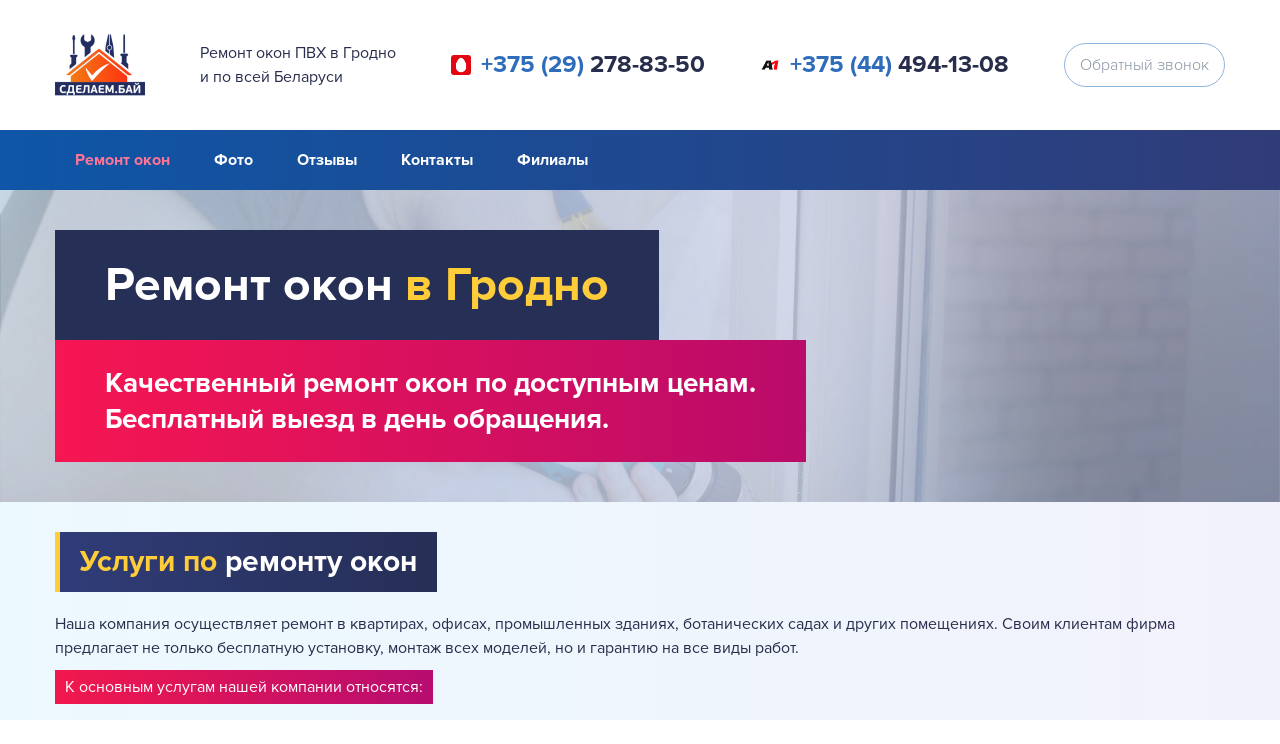

--- FILE ---
content_type: text/html; charset=UTF-8
request_url: https://sdelaem.by/remont-okon/grodno/
body_size: 7583
content:


<!DOCTYPE html>
<html lang="ru" itemscope itemtype="http://schema.org/WebPage">

<head>
  <meta charset="utf-8" />
  
				<meta name="robots" content="index, follow"/>		
		<script>var TOWN = 'grodno';</script>
		<script>var DOMEN = 'sdelaem.by';</script>
		<script>var PAPKA = '/remont-okon';</script>
		
<meta content="Main" property="og:title" />
  <meta content="width=device-width, initial-scale=1" name="viewport" />
  
  
  <!--[if lt IE 9]><script src="https://cdnjs.cloudflare.com/ajax/libs/html5shiv/3.7.3/html5shiv.min.js"></script><![endif]-->
  <script>
  !function(o,c){var n=c.documentElement,t=" w-mod-";n.className+=t+"js",("ontouchstart"in o||o.DocumentTouch&&c instanceof DocumentTouch)&&(n.className+=t+"touch")}(window,document);
  </script>
		
  <link href="https://sdelaem.by/common/images/favicon.jpg" rel="shortcut icon" type="image/x-icon" />
  <link href="https://sdelaem.by/common/images/webclip.jpg" rel="apple-touch-icon" />
  
  <meta name="author" content="wtw">
  <!-- HEADER CODE -->
		

<title>Ремонт Окон в Гродно по Низким Ценам (Бесплатный выезд) | Акции!!!</title>
<meta name="description" content="Ремонт окон ПВХ в Гродно. Мы осуществляем регулировку всех видов окон: пластиковых, алюминиевых, деревянных, Schuco. Мастера с опытом работы более 10 лет. Положительные отзывы." />
<meta name="keywords" content="Ремонт окон в Гродно"/>

</head>

 <body>
<div class="flex-wrapper">     
  <header>
    <div>
    <div id="vverh" data-ix="vverh"></div>
      <div class="head-div">
        <a href="/remont-okon/grodno/" itemscope itemtype="https://schema.org/ImageObject" itemprop="image">        <img src="https://sdelaem.by/common/images/webclip.png" width="90" alt="Логотип" itemprop="image url" />
        </a>
        <div class="description">Ремонт окон ПВХ в Гродно          <br/>и по всей Беларуси</div>
         <a class="phone" style="background-image:url(https://sdelaem.by/common/images/mts.png);" href="tel:+375292788350"><span class="phone-mark">+375 (29)</span> 278-83-50</a>         <a class="phone" style="background-image:url(https://sdelaem.by/common/images/velcom.png);" href="tel:+375444941308"><span class="phone-mark">+375 (44)</span> 494-13-08</a>        <a href="#" class="head-button w-button" data-ix="open-lbox" style="transition: all 0.3s ease 0s;">Обратный звонок</a>
      </div>
    </div>
<div data-collapse="medium" data-animation="default" data-duration="400" class="navbar w-nav" data-ix="navbar">
      <nav class="nav-menu w-nav-menu" itemscope="itemscope" itemtype="http://schema.org/SiteNavigationElement">
        <a href="/remont-okon/grodno/" class="nav-link w-nav-link" itemprop="url">Ремонт окон</a>
        <a href="/remont-okon/foto/grodno/" class="nav-link w-nav-link" itemprop="url">Фото</a>
        <a href="/remont-okon/otzyvy/grodno/" class="nav-link w-nav-link" itemprop="url">Отзывы</a>
        <a href="/remont-okon/grodno/#kontakty" class="nav-link w-nav-link" itemprop="url">Контакты</a>
        <a href="/remont-okon/filialy/grodno/" class="nav-link w-nav-link" itemprop="url">Филиалы</a>
      </nav>
      <div class="menu-button w-nav-button">
        <div class="w-icon-nav-menu">
        </div>
      </div></div>
<div data-collapse="medium" data-animation="default" data-duration="400" class="navbar2 w-nav">
      <nav class="nav-menu w-nav-menu" itemscope="itemscope" itemtype="http://schema.org/SiteNavigationElement">
        <a href="/remont-okon/grodno/" class="nav-link w-nav-link" itemprop="url">Ремонт окон</a>
        <a href="/remont-okon/foto/grodno/" class="nav-link w-nav-link" itemprop="url">Фото</a>
        <a href="/remont-okon/otzyvy/grodno/" class="nav-link w-nav-link" itemprop="url">Отзывы</a>
        <a href="/remont-okon/grodno/#kontakty" class="nav-link w-nav-link" itemprop="url">Контакты</a>
        <a href="/remont-okon/filialy/grodno/" class="nav-link w-nav-link" itemprop="url">Филиалы</a>
      </nav>
      <div class="menu-button w-nav-button">
        <div class="w-icon-nav-menu">
        </div>
      </div></div>
      </header>
<main class="main">  <div class="main-section" style="background-image: -webkit-linear-gradient(0deg, rgba(87, 156, 233, .2), rgba(156, 125, 192, .2)), url('https://sdelaem.by/remont-okon/images/bg.jpg');background-image: linear-gradient(90deg, rgba(87, 156, 233, .2), rgba(156, 125, 192, .2)), url('https://sdelaem.by/remont-okon/images/bg.jpg');">
    <div class="main-container">
      <h1>Ремонт окон
        
        <span class="orange">в Гродно</span>
      </h1>
      <div class="h1-description">Качественный ремонт окон по доступным ценам.
        <br/>Бесплатный выезд в день обращения.
        <br/>
      </div>
    </div>
  </div>
  <div class="section-blue">
    <div class="container">
      <div class="h2">
        <span class="orange">Услуги по</span> ремонту окон</div>        
      <p>Наша компания осуществляет ремонт в квартирах, офисах, промышленных зданиях, ботанических садах и других помещениях. Своим клиентам фирма предлагает не только бесплатную установку, монтаж всех моделей, но и гарантию на все виды работ.</p>
      <p class="s">К основным услугам нашей компании относятся:</p>
      <ul>
        <li><span class="strong">устранение запотевания оконного проема и конденсата;</span></li>
        <li><span class="strong">изготовление откосов и отливов любого вида;</span></li>
        <li><span class="strong">перевод оконных конструкций в зимний, летний режим;</span></li>
        <li><span class="strong">тонировка стеклопакета;</span></li>
        <li><span class="strong">оклейка пленкой, ламинация оконного профиля;</span></li>
        <li><span class="strong">изготовление изделий по точным параметрам;</span></li>
        <li><span class="strong">сервисное обслуживание всех окон и дверей.</span></li>
      </ul>
      <p class="s">Компания также предоставляет вам бесплатные бонусы, к которым относятся:</p>
      <ul>
        <li><span class="strong">выезд специалиста;</span></li>
        <li><span class="strong">консультации;</span></li>
        <li><span class="strong">профессиональные замеры;</span></li>
        <li><span class="strong">диагностика и осмотр всех окон в помещении.</span></li>
      </ul>
    </div>
 
      <div style="text-align:center;"> <a href="#" class="red-round-button prom w-button" data-ix="open-lbox">Заказать консультацию специалиста </a></div>
    </div>
         <div class="section-white">
    <div class="container">
      <div class="h2">
        <span class="orange">Цены на </span>ремонт окон</div>
        <br/>
        <p>Прайс на ремонт окон в Гродно зависит от сложности поломки, его конфигурации, стоимости комплектующих и фурнитуры. Ведь даже маленькая поломка одного незначительного элемента может привести к замене всей конструкции.</p>
        <p>Наши сотрудники имеют большой опыт работы с оконными конструкциями разных производителей, поэтому они без труда устранят неисправности ПВХ-конструкций любой сложности. Оформляя заказ у нас, вы приобретаете установку и ремонт откосов по самой низкой цене.</p>
        <p>Стоимость ремонта окон ПВХ вы можете найти на нашем сайте. Для того чтобы сделать заказ на приезд нашего мастера, вам достаточно позвонить по указанным контактным номерам телефона. Заказав у нас данную услугу, вы получаете 100% гарантию на качественно выполненную работу.</p>
      </div>  
  </div>

   <div class="section-blue">
    <div class="container">
      <div class="h2">
        <span class="orange">Обслуживание </span> и установка</div>
        <p>Со временем конструкция разрушается. И, если вы заметили, что стеклопакет потрескался, дует в проеме окна, неправильно закрывается или открывается оконный профиль, значит, вам необходим ремонт пластиковых окон.</p>
        <p>Наша компания устранит любую неполадку и установит оконные и дверные замки, любых видов москитных сеток, поворотно-откидного механизма на поворотные створки.</p>
        <p class="s">А также произведет сервисное обслуживание:</p>
        <ul>
        <li><span class="strong">исправление любых ошибок монтажа;</span></li>
        <li><span class="strong">утепление светопрозрачных конструкций любых модификаций и производителей;</span></li>
        <li><span class="strong">аварийное вскрытие заблокированной створки окна или балконной двери;</span></li>
        <li><span class="strong">смазка и регулировка пластиковых (ПВХ), алюминиевых, раздвижных, деревянных окон и дверей;</span></li>
        <li><span class="strong">монтаж откосов ПВХ и др.</span></li>
        </ul>
      <p class="s">Перечислим основные виды обслуживания наших мастеров:</p>   
      </div>
      <div class="card-container">
      <div class="card-div">
        <div class="foto-card-div-b">
          <div class="foto-card-div-s" itemscope itemtype="https://schema.org/ImageObject" itemprop="image">
           <a href="#"  data-ix="open-lbox"> <img src="https://sdelaem.by/remont-okon/images/zamena-steklopaketov.jpg" alt="Замена стеклопакетов" itemprop="image url" /></a>
          </div>
        </div>
        <div class="card-h3">Замена стеклопакетов</div>
      </div>
      <div class="card-div">
        <div class="foto-card-div-b">
          <div class="foto-card-div-s" itemscope itemtype="https://schema.org/ImageObject" itemprop="image">
          <a href="#"  data-ix="open-lbox">   <img src="https://sdelaem.by/remont-okon/images/zamena-furnitury.jpg" alt="Замена фурнитуры" itemprop="image url" /></a>
          </div>
        </div>
        <div class="card-h3">Замена фурнитуры</div>
      </div>
      <div class="card-div">
        <div class="foto-card-div-b">
          <div class="foto-card-div-s" itemscope itemtype="https://schema.org/ImageObject" itemprop="image">
           <a href="#"  data-ix="open-lbox">  <img src="https://sdelaem.by/remont-okon/images/zamena-uplotnitelya.jpg" alt="Замена уплотнителя" itemprop="image url" /></a>
          </div>
        </div>
        <div class="card-h3">Замена уплотнителя</div>
      </div>
      <div class="card-div">
        <div class="foto-card-div-b">
          <div class="foto-card-div-s" itemscope itemtype="https://schema.org/ImageObject" itemprop="image">
           <a href="#"  data-ix="open-lbox">  <img src="https://sdelaem.by/remont-okon/images/ustanovka-otkosov.jpg" alt="Установка откосов" itemprop="image url" /></a>
          </div>
        </div>
        <div class="card-h3">Установка откосов</div>
      </div>
      <div class="card-div">
        <div class="foto-card-div-b">
          <div class="foto-card-div-s" itemscope itemtype="https://schema.org/ImageObject" itemprop="image">
           <a href="#"  data-ix="open-lbox">  <img src="https://sdelaem.by/remont-okon/images/ustanovka-podokonnikov.jpg" alt="Установка подоконников" itemprop="image url" /></a>
          </div>
        </div>
        <div class="card-h3">Установка подоконников</div>
      </div>
      <div class="card-div">
        <div class="foto-card-div-b">
          <div class="foto-card-div-s" itemscope itemtype="https://schema.org/ImageObject" itemprop="image">
            <a href="#"  data-ix="open-lbox"> <img src="https://sdelaem.by/remont-okon/images/ustanovka-otlivov.jpg" alt="Установка отливов" itemprop="image url" /></a>
          </div>
        </div>
        <div class="foto-card-div-b">
        </div>
        <div class="card-h3">Установка отливов</div>
      </div>
      <div class="card-div">
        <div class="foto-card-div-b">
          <div class="foto-card-div-s" itemscope itemtype="https://schema.org/ImageObject" itemprop="image">
        <a href="#"  data-ix="open-lbox">     <img src="https://sdelaem.by/remont-okon/images/ustanovka-detskih-zamkov.jpg" alt="Установка детских замков" itemprop="image url" /></a>
          </div>
        </div>
        <div class="card-h3">Установка детских замков</div>
      </div>
        <div class="card-div">
        <div class="foto-card-div-b">
          <div class="foto-card-div-s" itemscope itemtype="https://schema.org/ImageObject" itemprop="image">
        <a href="#"  data-ix="open-lbox"> <img src="https://sdelaem.by/remont-okon/images/nabor-po-uhodu-za-oknami.jpg" alt="Набор по уходу за окнами" itemprop="image url" /></a>
          </div>
        </div>
        <div class="card-h3">Набор по уходу за окнами</div>
      </div>
      
      <div class="card-div">
        <div class="foto-card-div-b">
          <div class="foto-card-div-s" itemscope itemtype="https://schema.org/ImageObject" itemprop="image">
            <a href="#"  data-ix="open-lbox"> <img src="https://sdelaem.by/remont-okon/images/obsledovanie-okon-teplovizorom.jpg" alt="Обследование тепловизором" itemprop="image url" /></a>
          </div>
        </div>
        <div class="foto-card-div-b">
        </div>
        <div class="card-h3">Обследование тепловизором</div>
      </div>
      <div class="card-div">
        <div class="foto-card-div-b">
          <div class="foto-card-div-s" itemscope itemtype="https://schema.org/ImageObject" itemprop="image">
        <a href="#"  data-ix="open-lbox">     <img src="https://sdelaem.by/remont-okon/images/restavratsiya-okon.jpg" alt="Реставрация окон замков" itemprop="image url" /></a>
          </div>
        </div>
        <div class="card-h3">Реставрация окон</div>
      </div>
        <div class="card-div">
        <div class="foto-card-div-b">
          <div class="foto-card-div-s" itemscope itemtype="https://schema.org/ImageObject" itemprop="image">
        <a href="#"  data-ix="open-lbox"> <img src="https://sdelaem.by/remont-okon/images/regulirovka-stvorok-okon.jpg" alt="Регулировка створок" itemprop="image url" /></a>
          </div>
        </div>
        <div class="card-h3">Регулировка створок</div>
      </div>
              <div class="card-div">
        <div class="foto-card-div-b">
          <div class="foto-card-div-s" itemscope itemtype="https://schema.org/ImageObject" itemprop="image">
        <a href="#"  data-ix="open-lbox"> <img src="https://sdelaem.by/remont-okon/images/ustranenie-produvaniya-okna.jpg" alt="Устранение продувания" itemprop="image url" /></a>
          </div>
        </div>
        <div class="card-h3">Устранение продувания</div>
      </div>
    </div>
 <div style="text-align:center;"> <a href="#" class="red-round-button prom w-button" data-ix="open-lbox">Заказать консультацию специалиста </a></div>
 
  </div>

   <div class="section-white">
    <div class="container">
      <div class="h2">
        <span class="orange">Преимущества </span></div>
      <p>Почему стоит делать ремонт? Ведь проще заказать и установить новую конструкцию. К сожалению, нет, не проще. Ведь за одну приобретенную новую модель вы можете отремонтировать два или три окна.</p>
      <p class="s">Помимо сохраненного бюджета вы получаете:</p>
        <ul>
        <li><span class="strong">первоначальный вид окон и дверей;</span></li>
        <li><span class="strong">продление срока службы оконной и дверной фурнитуры;</span></li>
        <li><span class="strong">сбережение тепла в доме или офисе;</span></li>
        <li><span class="strong">устранение сколов, царапин и иных мелких повреждений.</span></li>
        </ul>
      <p>Напоминаем, что наша фирма всегда работает под ключ, имеет большой опыт, высокое качество товара и обслуживания, большую гарантию, короткие сроки и низкие цены.</p>
    </div>
    </div>
     <div class="section-white" id="kontakty">
    <div class="container">
      <div class="h2">Контакты <span class="orange">в Гродно</span></div>
                  <br/><div class="s">Телефон:</div>
                  <div class="div-block-26">
                      <br/>
                    <a class="phone" style="background-image:url(https://sdelaem.by/common/images/mts.png);" href="tel:+375292788350"><span class="phone-mark">+375 (29)</span> 278-83-50</a>  <br/>
                    <a class="phone" style="background-image:url(https://sdelaem.by/common/images/velcom.png);" href="tel:+375444941308"><span class="phone-mark">+375 (44)</span> 494-13-08</a>                  </div>
                  <br/><div class="s">E-mail:</div>
                  <br/><br/>
                  <div class="strong"><a href="mailto:info@sdelaem.by">info@sdelaem.by</a></div>
                  <br/>
              <div class="w-form">
                <form id="wf-form--5" name="wf-form-" data-name="Обратная связь" class="form-2">
                  <label for="name-2" class="red-button kon">Обратная связь:</label><br/><br/>
                  <div class="kontakty-div-block">
                    <input type="text" id="name-2" name="name-2" data-name="Name 2" maxlength="256" placeholder="Введите имя" class="text-f w-input" />
                    <input type="text" class="text-f2 w-input" maxlength="256" name="email-2" data-name="Email 2" placeholder="Введите телефон" id="email-2" required="" />
                  </div>
                  <textarea id="field-2" name="field-2" maxlength="5000" placeholder="Сообщение" data-name="Field 2" class="textarea-2 w-input">
                  </textarea>
                  <input type="submit" value="Отправить" data-wait="Please wait..." class="purple-button kont w-button" />
                </form>
                <div class="w-form-done">
                  <div>Thank you! Your submission has been received!</div>
                </div>
                <div class="w-form-fail">
                  <div>Oops! Something went wrong while submitting the form</div>
                </div>
              </div>
      </div>
  </div>
  </main>
  <footer class="footer-section">
         <nav class="nav-menu w-nav-menu" itemscope="itemscope" itemtype="http://schema.org/SiteNavigationElement">
        <a href="/grodno/" class="nav-link w-nav-link" itemprop="url" target="_blank">Остальные тематики</a>
      </nav>
      <div class="menu-button w-nav-button">
        <div class="w-icon-nav-menu">
        </div>
      </div>
    <div class="head-div">
      <div class="div-block-64">
        <a href="/remont-okon/grodno/" itemscope itemtype="https://schema.org/ImageObject" itemprop="image">        <img src="https://sdelaem.by/common/images/webclip.png" width="90" alt="Логотип" itemprop="image url" />
        </a>
        <div>
          <div class="rating">
              <div itemprop="aggregateRating" itemscope="" itemtype="http://schema.org/AggregateRating" class="ratingblock"><div id="unit_long2id">  <ul id="unit_ul2id" class="unit-rating" style="width:150px;">     <li class="current-rating" style="width:106.2px;">Currently 3.54/5</li><li><a href="https://sdelaem.by/common/rating/db.php?j=1&amp;q=2id&amp;t=3.143.215.54&amp;c=5" title="1 out of 5" class="r1-unit rater" rel="nofollow">1</a></li><li><a href="https://sdelaem.by/common/rating/db.php?j=2&amp;q=2id&amp;t=3.143.215.54&amp;c=5" title="2 out of 5" class="r2-unit rater" rel="nofollow">2</a></li><li><a href="https://sdelaem.by/common/rating/db.php?j=3&amp;q=2id&amp;t=3.143.215.54&amp;c=5" title="3 out of 5" class="r3-unit rater" rel="nofollow">3</a></li><li><a href="https://sdelaem.by/common/rating/db.php?j=4&amp;q=2id&amp;t=3.143.215.54&amp;c=5" title="4 out of 5" class="r4-unit rater" rel="nofollow">4</a></li><li><a href="https://sdelaem.by/common/rating/db.php?j=5&amp;q=2id&amp;t=3.143.215.54&amp;c=5" title="5 out of 5" class="r5-unit rater" rel="nofollow">5</a></li>  </ul>  <p class="vote">Рейтинг: <strong><span itemprop="ratingValue"> 3.5</span></strong> из <span itemprop="bestRating">5</span> (<span itemprop="ratingCount">29035</span> голосов)  </p><meta itemprop="itemReviewed" content="Ремонт квартир, домов и офисов. Строительные работы."/></div></div>          </div>
          <div class="copyright">© 1992-2018 Ремонт окон Беларусь</div>
        </div>
      </div>
      <div>
        <a href="/remont-okon/karta-sajta/grodno/" class="sitemap">Карта сайта</a>      </div>
        <a class="phone white" style="background-image:url(https://sdelaem.by/common/images/mts.png);"  href="tel:+375292788350"><span class="phone-mark">+375 (29)</span> 278-83-50</a>        <a class="phone vel white" style="background-image:url(https://sdelaem.by/common/images/velcom.png);" href="tel:+375444941308"><span class="phone-mark">+375 (44)</span> 494-13-08</a>  </div>
  </footer>
      <div>
      <div class="lbox">
        <div class="lbox-form w-form">
          <form id="wf-form-" name="wf-form-" data-name="Заказать звонок">
            <div class="lbox-text-block">Заказать консультацию менеджера</div>
            <a href="#" data-ix="close-lbox" class="lbox-form-close">✖</a>
            <input type="text" id="name" data-name="Имя" placeholder="Введите имя" maxlength="256" class="lbox-text-field name w-input" />
            <input type="text" id="phone" data-name="Телефон" placeholder="Введите телефон" maxlength="256" required="" class="lbox-text-field phone w-input" />
            <input type="submit" value="Заказать" data-wait="Please wait..." class="button-2 lbox-b w-button" />
          </form>
          <div class="suc w-form-done">
            <p>Thank you! Your submission has been received!</p>
          </div>
          <div class="w-form-fail">
            <p>Oops! Something went wrong while submitting the form</p>
          </div>
        </div>
      </div>
      <a href="#vverh" class="vverh">↑</a>
    </div>
  </div>

    <link rel="preload" href="https://sdelaem.by/common/css/style.css" as="style" onload="this.rel='stylesheet'">
    <link rel="stylesheet" type="text/css" href="https://sdelaem.by/common/rating/css/rating.css">

  <script src="https://sdelaem.by/common/rating/js/behavior.js"></script>
    <script src="https://sdelaem.by/common/rating/js/rating.js"></script>
  <script src="https://code.jquery.com/jquery-3.3.1.min.js" integrity="sha256-FgpCb/KJQlLNfOu91ta32o/NMZxltwRo8QtmkMRdAu8=" crossorigin="anonymous"></script>

  <script src="https://sdelaem.by/common/js/script.js"></script>
  <!--[if lte IE 9]><script src="//cdnjs.cloudflare.com/ajax/libs/placeholders/3.0.2/placeholders.min.js"></script><![endif]-->
  <!-- FOOTER CODE -->
  
  <script src="https://sdelaem.by/remont-okon/mail1.js"></script>
<!-- Yandex.Metrika counter 1 -->
<script>
    (function (d, w, c) {
        (w[c] = w[c] || []).push(function() {
            try {
                w.yaCounter48279626 = new Ya.Metrika({
                    id:48279626,
                    clickmap:true,
                    trackLinks:true,
                    accurateTrackBounce:true,
                    webvisor:true
                });
            } catch(e) { }
        });

        var n = d.getElementsByTagName("script")[0],
            s = d.createElement("script"),
            f = function () { n.parentNode.insertBefore(s, n); };
        s.type = "text/javascript";
        s.async = true;
        s.src = "https://mc.yandex.ru/metrika/watch.js";

        if (w.opera == "[object Opera]") {
            d.addEventListener("DOMContentLoaded", f, false);
        } else { f(); }
    })(document, window, "yandex_metrika_callbacks");
</script>
<noscript><div><img src="https://mc.yandex.ru/watch/48279626" style="position:absolute; left:-9999px;" alt="" /></div></noscript>
<!-- /Yandex.Metrika counter 1 -->

</body>

</html>

--- FILE ---
content_type: application/javascript
request_url: https://sdelaem.by/remont-okon/mail1.js
body_size: 1754
content:
var selector='form',form_ids=[],cur_id='';$(selector).each(function(){cur_id=$(this).attr('id');if($(this).attr('action')===undefined){$(this).attr('action','/').attr('method','post');if(form_ids.indexOf(cur_id)!==-1){cur_id=cur_id+form_ids.length;$(this).attr('id',cur_id);}form_ids.push(cur_id);}});$(function(){$(selector+'[action = "/"]').submit(function(e){hide=0;hide_lbox=0;delay=3000;success_msg="Ваше сообщение отправлено!";error_msg="Ошибка отправки! Попробуйте позже.";wait_msg='Идет отправка...';if(TOWN!=""){redirect='https://'+DOMEN+''+PAPKA+'/spasibo/'+TOWN+'/';}else{redirect='https://'+DOMEN+''+PAPKA+'/spasibo/';}action=$('[src $= mail1\\.js]').attr('src').replace('js','php');cur_id='#'+$(this).attr('id');if($(cur_id).attr('data-hide')!==undefined){hide=parseInt($(cur_id).attr('data-hide'));}if($(cur_id).attr('data-delay')!==undefined){delay=parseInt($(cur_id).attr('data-delay'));}cur_success=$(cur_id).siblings('.w-form-done').text().trim();if(cur_success==='Thank you! Your submission has been received!'){$(cur_id).parent().find('.w-form-done div,.w-form-done p').text(success_msg);}cur_error=$(cur_id).siblings('.w-form-fail').text().trim();if(cur_error==='Oops! Something went wrong while submitting the form'){$(cur_id).parent().find('.w-form-fail div,.w-form-fail p').text(error_msg);}cur_wait=$(cur_id).find('[data-wait]').attr('data-wait');if(cur_wait!=='Please wait...'){wait_msg=cur_wait;}cur_redirect=$(cur_id).attr('data-redirect');if(cur_redirect!==undefined){redirect=cur_redirect;}cur_action=$(cur_id).attr('action');if(cur_action!=='/'){action=cur_action;}submit_div=$(cur_id).find('[type = submit]');submit_txt=submit_div.attr('value');if(wait_msg!==''){submit_div.attr('value',wait_msg);}if($(cur_id).attr('data-send')!==undefined){$('<input type="hidden" name="sendto" value="'+$(cur_id).attr('data-send')+'">').prependTo(cur_id);}if($(cur_id+' [name=Форма]').is('input')){$(cur_id).find('[name=Форма]').val($(cur_id).attr('data-name'));}else{$('<input type="hidden" data-name="Форма" name="Форма" value="'+$(cur_id).attr('data-name')+'">').prependTo(cur_id);}if($(cur_id+' [name=Запрос]').is('input')){$(cur_id).find('[name=Запрос]').val(document.location.search);}else{$('<input type="hidden" data-name="Запрос" name="Запрос" value="'+document.location.search+'">').prependTo(cur_id);}if($(cur_id+' [name=Заголовок]').is('input')){$(cur_id).find('[name=Заголовок]').val(document.title);}else{$('<input type="hidden" data-name="Заголовок" name="Заголовок" value="'+document.title+'">').prependTo(cur_id);}if($(cur_id+' [name=Страница]').is('input')){$(cur_id).find('[name=Страница]').val(document.location.origin+document.location.pathname);}else{$('<input type="hidden" data-name="Страница" name="Страница" value="'+document.location.origin+document.location.pathname+'">').prependTo(cur_id);}$('<input type="hidden" name="required_fields">').prependTo(cur_id);required_fields='';required_fields='';$(cur_id).find('[required=required]').each(function(){required_fields=required_fields+','+$(this).attr('name');});if(required_fields!==''){$(cur_id).find('[name=required_fields]').val(required_fields);}e.preventDefault();var formData=new FormData($(cur_id)[0]);$.ajax({url:action,type:'POST',processData:false,contentType:false,data:formData}).done(function(result){if(result.trim()=='success'){if(redirect!==''&&redirect!=='/-'){document.location.href=redirect;return(true);}$(cur_id).siblings('.w-form-fail').hide();replay_class='.w-form-done';replay_msg=success_msg;}else{$(cur_id).siblings('.w-form-done').hide();if(result==='ERROR_REQUIRED'){replay_msg='Не заполнено обязательное поле!'}else{replay_msg=error_msg;console.log(result);}replay_class='.w-form-fail';}replay_div=$(cur_id).siblings(replay_class);replay_div.show();if(hide){$(cur_id).hide();}submit_div.attr('value',submit_txt);if(delay!==0){if(hide_lbox===1&&result=='success'){$('.lbox').delay(delay).fadeOut();}replay_div.delay(delay).fadeOut();$(cur_id).delay(delay+1000).fadeIn();}if(result=='success'){$(cur_id).trigger("reset");$(this).siblings('div[for]').text('');$(this).find('textarea').val('');}});if($(cur_id).attr('data-gform')!==undefined){$(cur_id).find('[data-gfield]').each(function(indx){$(this).attr('name',$(this).attr('data-gfield'));});$.ajax({type:'post',url:$(cur_id).attr('data-gform'),data:$(this).serialize(),dataType:"xml",});$(cur_id).find('[data-gfield]').each(function(indx){$(this).attr('name',$(this).attr('data-name'));});}});});$('textarea').each(function(){if($(this).val().trim()==='')$(this).val('');});$('textarea').focus(function(){if($(this).val().trim()==='')$(this).val('');});$('.w-form [data-name]').each(function(indx){$(this).attr('name',$(this).attr('data-name'));});$('label[for^=file]').each(function(){file_id=$(this).attr('for');$(this).after('<input name="file[]" type="file" id="'+file_id+'" multiple style="display:none;">');$('input#'+file_id).change(function(){$(this).siblings('div[for]').text('Файлы прикреплены.');});});

--- FILE ---
content_type: application/javascript
request_url: https://sdelaem.by/common/rating/js/rating.js
body_size: 860
content:
var xmlhttp
/*@cc_on @*//*@if (@_jscript_version >= 5)
	  try {
	  xmlhttp=new ActiveXObject("Msxml2.XMLHTTP")
	 } catch (e) {
	  try {
	    xmlhttp=new ActiveXObject("Microsoft.XMLHTTP")
	  } catch (E) {
	   xmlhttp=false
	  }
	 }
	@else
	 xmlhttp=false
	@end @*/if(!xmlhttp&&typeof XMLHttpRequest!='undefined'){try{xmlhttp=new XMLHttpRequest();}catch(e){xmlhttp=false}}function myXMLHttpRequest(){var xmlhttplocal;try{xmlhttplocal=new ActiveXObject("Msxml2.XMLHTTP")}catch(e){try{xmlhttplocal=new ActiveXObject("Microsoft.XMLHTTP")}catch(E){xmlhttplocal=false;}}if(!xmlhttplocal&&typeof XMLHttpRequest!='undefined'){try{var xmlhttplocal=new XMLHttpRequest();}catch(e){var xmlhttplocal=false;alert('couldn\'t create xmlhttp object');}}return(xmlhttplocal);}function sndReq(vote,id_num,ip_num,units){var theUL=document.getElementById('unit_ul'+id_num);theUL.innerHTML='<div class="loading"></div>';xmlhttp.open('get','https://sdelaem.by/common/rating/rpc.php?j='+vote+'&q='+id_num+'&t='+ip_num+'&c='+units);xmlhttp.onreadystatechange=handleResponse;xmlhttp.send(null);}function handleResponse(){if(xmlhttp.readyState==4){if(xmlhttp.status==200){var response=xmlhttp.responseText;var update=new Array();if(response.indexOf('|')!=-1){update=response.split('|');changeText(update[0],update[1]);}}}}function changeText(div2show,text){var IE=(document.all)?1:0;var DOM=0;if(parseInt(navigator.appVersion)>=5){DOM=1};if(DOM){var viewer=document.getElementById(div2show);viewer.innerHTML=text;}else if(IE){document.all[div2show].innerHTML=text;}}var ratingAction={'a.rater':function(element){element.onclick=function(){var parameterString=this.href.replace(/.*\?(.*)/,"$1");var parameterTokens=parameterString.split("&");var parameterList=new Array();for(j=0;j<parameterTokens.length;j++){var parameterName=parameterTokens[j].replace(/(.*)=.*/,"$1");var parameterValue=parameterTokens[j].replace(/.*=(.*)/,"$1");parameterList[parameterName]=parameterValue;}var theratingID=parameterList['q'];var theVote=parameterList['j'];var theuserIP=parameterList['t'];var theunits=parameterList['c'];sndReq(theVote,theratingID,theuserIP,theunits);return false;}}};Behaviour.register(ratingAction);

--- FILE ---
content_type: application/javascript
request_url: https://sdelaem.by/common/js/script.js
body_size: 27833
content:
(function(modules){var installedModules={};function __webpack_require__(moduleId){if(installedModules[moduleId]){return installedModules[moduleId].exports;}var module=installedModules[moduleId]={i:moduleId,l:false,exports:{}};modules[moduleId].call(module.exports,module,module.exports,__webpack_require__);module.l=true;return module.exports;}__webpack_require__.m=modules;__webpack_require__.c=installedModules;__webpack_require__.d=function(exports,name,getter){if(!__webpack_require__.o(exports,name)){Object.defineProperty(exports,name,{configurable:false,enumerable:true,get:getter});}};__webpack_require__.n=function(module){var getter=module&&module.__esModule?function getDefault(){return module['default'];}:function getModuleExports(){return module;};__webpack_require__.d(getter,'a',getter);return getter;};__webpack_require__.o=function(object,property){return Object.prototype.hasOwnProperty.call(object,property);};__webpack_require__.p="";return __webpack_require__(__webpack_require__.s=4);})([(function(module,exports,__webpack_require__){var Webflow={};var modules={};var primary=[];var secondary=window.Webflow||[];var $=window.jQuery;var $win=$(window);var $doc=$(document);var isFunction=$.isFunction;var _=Webflow._=__webpack_require__(6);var tram=__webpack_require__(2)&&$.tram;var domready=false;var destroyed=false;tram.config.hideBackface=false;tram.config.keepInherited=true;Webflow.define=function(name,factory,options){if(modules[name]){unbindModule(modules[name]);}var instance=modules[name]=factory($,_,options)||{};bindModule(instance);return instance;};Webflow.require=function(name){return modules[name];};function bindModule(module){if(Webflow.env()){isFunction(module.design)&&$win.on('__wf_design',module.design);isFunction(module.preview)&&$win.on('__wf_preview',module.preview);}isFunction(module.destroy)&&$win.on('__wf_destroy',module.destroy);if(module.ready&&isFunction(module.ready)){addReady(module);}}function addReady(module){if(domready){module.ready();return;}if(_.contains(primary,module.ready)){return;}primary.push(module.ready);}function unbindModule(module){isFunction(module.design)&&$win.off('__wf_design',module.design);isFunction(module.preview)&&$win.off('__wf_preview',module.preview);isFunction(module.destroy)&&$win.off('__wf_destroy',module.destroy);if(module.ready&&isFunction(module.ready)){removeReady(module);}}function removeReady(module){primary=_.filter(primary,function(readyFn){return readyFn!==module.ready;});}Webflow.push=function(ready){if(domready){isFunction(ready)&&ready();return;}secondary.push(ready);};Webflow.env=function(mode){var designFlag=window.__wf_design;var inApp=typeof designFlag!=='undefined';if(!mode){return inApp;}if(mode==='design'){return inApp&&designFlag;}if(mode==='preview'){return inApp&&!designFlag;}if(mode==='slug'){return inApp&&window.__wf_slug;}if(mode==='editor'){return window.WebflowEditor;}if(mode==='test'){return false||window.__wf_test;}if(mode==='frame'){return window!==window.top;}};var userAgent=navigator.userAgent.toLowerCase();var touch=Webflow.env.touch='ontouchstart'in window||window.DocumentTouch&&document instanceof window.DocumentTouch;var chrome=Webflow.env.chrome=/chrome/.test(userAgent)&&/Google/.test(navigator.vendor)&&parseInt(userAgent.match(/chrome\/(\d+)\./)[1],10);var ios=Webflow.env.ios=/(ipod|iphone|ipad)/.test(userAgent);Webflow.env.safari=/safari/.test(userAgent)&&!chrome&&!ios;var touchTarget;touch&&$doc.on('touchstart mousedown',function(evt){touchTarget=evt.target;});Webflow.validClick=touch?function(clickTarget){return clickTarget===touchTarget||$.contains(clickTarget,touchTarget);}:function(){return true;};var resizeEvents='resize.webflow orientationchange.webflow load.webflow';var scrollEvents='scroll.webflow '+resizeEvents;Webflow.resize=eventProxy($win,resizeEvents);Webflow.scroll=eventProxy($win,scrollEvents);Webflow.redraw=eventProxy();function eventProxy(target,types){var handlers=[];var proxy={};proxy.up=_.throttle(function(evt){_.each(handlers,function(h){h(evt);});});if(target&&types){target.on(types,proxy.up);}proxy.on=function(handler){if(typeof handler!=='function'){return;}if(_.contains(handlers,handler)){return;}handlers.push(handler);};proxy.off=function(handler){if(!arguments.length){handlers=[];return;}handlers=_.filter(handlers,function(h){return h!==handler;});};return proxy;}Webflow.location=function(url){window.location=url;};if(Webflow.env()){Webflow.location=function(){};}Webflow.ready=function(){domready=true;if(destroyed){restoreModules();}else{_.each(primary,callReady);}_.each(secondary,callReady);Webflow.resize.up();};function callReady(readyFn){isFunction(readyFn)&&readyFn();}function restoreModules(){destroyed=false;_.each(modules,bindModule);}var deferLoad;Webflow.load=function(handler){deferLoad.then(handler);};function bindLoad(){if(deferLoad){deferLoad.reject();$win.off('load',deferLoad.resolve);}deferLoad=new $.Deferred();$win.on('load',deferLoad.resolve);}Webflow.destroy=function(options){options=options||{};destroyed=true;$win.triggerHandler('__wf_destroy');if(options.domready!=null){domready=options.domready;}_.each(modules,unbindModule);Webflow.resize.off();Webflow.scroll.off();Webflow.redraw.off();primary=[];secondary=[];if(deferLoad.state()==='pending'){bindLoad();}};$(Webflow.ready);bindLoad();module.exports=window.Webflow=Webflow;}),(function(module,exports,__webpack_require__){"use strict";var IXEvents=__webpack_require__(3);function dispatchCustomEvent(element,eventName){var event=document.createEvent('CustomEvent');event.initCustomEvent(eventName,true,true,null);element.dispatchEvent(event);}var $=window.jQuery;var api={};var namespace='.w-ix';var eventTriggers={reset:function reset(i,el){IXEvents.triggers.reset(i,el);},intro:function intro(i,el){IXEvents.triggers.intro(i,el);dispatchCustomEvent(el,'COMPONENT_ACTIVE');},outro:function outro(i,el){IXEvents.triggers.outro(i,el);dispatchCustomEvent(el,'COMPONENT_INACTIVE');}};api.triggers={};api.types={INTRO:'w-ix-intro'+namespace,OUTRO:'w-ix-outro'+namespace};$.extend(api.triggers,eventTriggers);module.exports=api;}),(function(module,exports){var _typeof=typeof Symbol==="function"&&typeof Symbol.iterator==="symbol"?function(obj){return typeof obj;}:function(obj){return obj&&typeof Symbol==="function"&&obj.constructor===Symbol&&obj!==Symbol.prototype?"symbol":typeof obj;};window.tram=function(a){function b(a,b){var c=new M.Bare();return c.init(a,b);}function c(a){return a.replace(/[A-Z]/g,function(a){return"-"+a.toLowerCase();});}function d(a){var b=parseInt(a.slice(1),16),c=b>>16&255,d=b>>8&255,e=255&b;return[c,d,e];}function e(a,b,c){return"#"+(1<<24|a<<16|b<<8|c).toString(16).slice(1);}function f(){}function g(a,b){j("Type warning: Expected: ["+a+"] Got: ["+(typeof b==="undefined"?"undefined":_typeof(b))+"] "+b);}function h(a,b,c){j("Units do not match ["+a+"]: "+b+", "+c);}function i(a,b,c){if(void 0!==b&&(c=b),void 0===a)return c;var d=c;return $.test(a)||!_.test(a)?d=parseInt(a,10):_.test(a)&&(d=1e3*parseFloat(a)),0>d&&(d=0),d===d?d:c;}function j(a){U.debug&&window&&window.console.warn(a);}function k(a){for(var b=-1,c=a?a.length:0,d=[];++b<c;){var e=a[b];e&&d.push(e);}return d;}var l=function(a,b,c){function d(a){return"object"==(typeof a==="undefined"?"undefined":_typeof(a));}function e(a){return"function"==typeof a;}function f(){}function g(h,i){function j(){var a=new k();return e(a.init)&&a.init.apply(a,arguments),a;}function k(){}i===c&&(i=h,h=Object),j.Bare=k;var l,m=f[a]=h[a],n=k[a]=j[a]=new f();return n.constructor=j,j.mixin=function(b){return k[a]=j[a]=g(j,b)[a],j;},j.open=function(a){if(l={},e(a)?l=a.call(j,n,m,j,h):d(a)&&(l=a),d(l))for(var c in l){b.call(l,c)&&(n[c]=l[c]);}return e(n.init)||(n.init=h),j;},j.open(i);}return g;}("prototype",{}.hasOwnProperty),m={ease:["ease",function(a,b,c,d){var e=(a/=d)*a,f=e*a;return b+c*(-2.75*f*e+11*e*e+-15.5*f+8*e+.25*a);}],"ease-in":["ease-in",function(a,b,c,d){var e=(a/=d)*a,f=e*a;return b+c*(-1*f*e+3*e*e+-3*f+2*e);}],"ease-out":["ease-out",function(a,b,c,d){var e=(a/=d)*a,f=e*a;return b+c*(.3*f*e+-1.6*e*e+2.2*f+-1.8*e+1.9*a);}],"ease-in-out":["ease-in-out",function(a,b,c,d){var e=(a/=d)*a,f=e*a;return b+c*(2*f*e+-5*e*e+2*f+2*e);}],linear:["linear",function(a,b,c,d){return c*a/d+b;}],"ease-in-quad":["cubic-bezier(0.550, 0.085, 0.680, 0.530)",function(a,b,c,d){return c*(a/=d)*a+b;}],"ease-out-quad":["cubic-bezier(0.250, 0.460, 0.450, 0.940)",function(a,b,c,d){return-c*(a/=d)*(a-2)+b;}],"ease-in-out-quad":["cubic-bezier(0.455, 0.030, 0.515, 0.955)",function(a,b,c,d){return(a/=d/2)<1?c/2*a*a+b:-c/2*(--a*(a-2)-1)+b;}],"ease-in-cubic":["cubic-bezier(0.550, 0.055, 0.675, 0.190)",function(a,b,c,d){return c*(a/=d)*a*a+b;}],"ease-out-cubic":["cubic-bezier(0.215, 0.610, 0.355, 1)",function(a,b,c,d){return c*((a=a/d-1)*a*a+1)+b;}],"ease-in-out-cubic":["cubic-bezier(0.645, 0.045, 0.355, 1)",function(a,b,c,d){return(a/=d/2)<1?c/2*a*a*a+b:c/2*((a-=2)*a*a+2)+b;}],"ease-in-quart":["cubic-bezier(0.895, 0.030, 0.685, 0.220)",function(a,b,c,d){return c*(a/=d)*a*a*a+b;}],"ease-out-quart":["cubic-bezier(0.165, 0.840, 0.440, 1)",function(a,b,c,d){return-c*((a=a/d-1)*a*a*a-1)+b;}],"ease-in-out-quart":["cubic-bezier(0.770, 0, 0.175, 1)",function(a,b,c,d){return(a/=d/2)<1?c/2*a*a*a*a+b:-c/2*((a-=2)*a*a*a-2)+b;}],"ease-in-quint":["cubic-bezier(0.755, 0.050, 0.855, 0.060)",function(a,b,c,d){return c*(a/=d)*a*a*a*a+b;}],"ease-out-quint":["cubic-bezier(0.230, 1, 0.320, 1)",function(a,b,c,d){return c*((a=a/d-1)*a*a*a*a+1)+b;}],"ease-in-out-quint":["cubic-bezier(0.860, 0, 0.070, 1)",function(a,b,c,d){return(a/=d/2)<1?c/2*a*a*a*a*a+b:c/2*((a-=2)*a*a*a*a+2)+b;}],"ease-in-sine":["cubic-bezier(0.470, 0, 0.745, 0.715)",function(a,b,c,d){return-c*Math.cos(a/d*(Math.PI/2))+c+b;}],"ease-out-sine":["cubic-bezier(0.390, 0.575, 0.565, 1)",function(a,b,c,d){return c*Math.sin(a/d*(Math.PI/2))+b;}],"ease-in-out-sine":["cubic-bezier(0.445, 0.050, 0.550, 0.950)",function(a,b,c,d){return-c/2*(Math.cos(Math.PI*a/d)-1)+b;}],"ease-in-expo":["cubic-bezier(0.950, 0.050, 0.795, 0.035)",function(a,b,c,d){return 0===a?b:c*Math.pow(2,10*(a/d-1))+b;}],"ease-out-expo":["cubic-bezier(0.190, 1, 0.220, 1)",function(a,b,c,d){return a===d?b+c:c*(-Math.pow(2,-10*a/d)+1)+b;}],"ease-in-out-expo":["cubic-bezier(1, 0, 0, 1)",function(a,b,c,d){return 0===a?b:a===d?b+c:(a/=d/2)<1?c/2*Math.pow(2,10*(a-1))+b:c/2*(-Math.pow(2,-10*--a)+2)+b;}],"ease-in-circ":["cubic-bezier(0.600, 0.040, 0.980, 0.335)",function(a,b,c,d){return-c*(Math.sqrt(1-(a/=d)*a)-1)+b;}],"ease-out-circ":["cubic-bezier(0.075, 0.820, 0.165, 1)",function(a,b,c,d){return c*Math.sqrt(1-(a=a/d-1)*a)+b;}],"ease-in-out-circ":["cubic-bezier(0.785, 0.135, 0.150, 0.860)",function(a,b,c,d){return(a/=d/2)<1?-c/2*(Math.sqrt(1-a*a)-1)+b:c/2*(Math.sqrt(1-(a-=2)*a)+1)+b;}],"ease-in-back":["cubic-bezier(0.600, -0.280, 0.735, 0.045)",function(a,b,c,d,e){return void 0===e&&(e=1.70158),c*(a/=d)*a*((e+1)*a-e)+b;}],"ease-out-back":["cubic-bezier(0.175, 0.885, 0.320, 1.275)",function(a,b,c,d,e){return void 0===e&&(e=1.70158),c*((a=a/d-1)*a*((e+1)*a+e)+1)+b;}],"ease-in-out-back":["cubic-bezier(0.680, -0.550, 0.265, 1.550)",function(a,b,c,d,e){return void 0===e&&(e=1.70158),(a/=d/2)<1?c/2*a*a*(((e*=1.525)+1)*a-e)+b:c/2*((a-=2)*a*(((e*=1.525)+1)*a+e)+2)+b;}]},n={"ease-in-back":"cubic-bezier(0.600, 0, 0.735, 0.045)","ease-out-back":"cubic-bezier(0.175, 0.885, 0.320, 1)","ease-in-out-back":"cubic-bezier(0.680, 0, 0.265, 1)"},o=document,p=window,q="bkwld-tram",r=/[\-\.0-9]/g,s=/[A-Z]/,t="number",u=/^(rgb|#)/,v=/(em|cm|mm|in|pt|pc|px)$/,w=/(em|cm|mm|in|pt|pc|px|%)$/,x=/(deg|rad|turn)$/,y="unitless",z=/(all|none) 0s ease 0s/,A=/^(width|height)$/,B=" ",C=o.createElement("a"),D=["Webkit","Moz","O","ms"],E=["-webkit-","-moz-","-o-","-ms-"],F=function F(a){if(a in C.style)return{dom:a,css:a};var b,c,d="",e=a.split("-");for(b=0;b<e.length;b++){d+=e[b].charAt(0).toUpperCase()+e[b].slice(1);}for(b=0;b<D.length;b++){if(c=D[b]+d,c in C.style)return{dom:c,css:E[b]+a};}},G=b.support={bind:Function.prototype.bind,transform:F("transform"),transition:F("transition"),backface:F("backface-visibility"),timing:F("transition-timing-function")};if(G.transition){var H=G.timing.dom;if(C.style[H]=m["ease-in-back"][0],!C.style[H])for(var I in n){m[I][0]=n[I];}}var J=b.frame=function(){var a=p.requestAnimationFrame||p.webkitRequestAnimationFrame||p.mozRequestAnimationFrame||p.oRequestAnimationFrame||p.msRequestAnimationFrame;return a&&G.bind?a.bind(p):function(a){p.setTimeout(a,16);};}(),K=b.now=function(){var a=p.performance,b=a&&(a.now||a.webkitNow||a.msNow||a.mozNow);return b&&G.bind?b.bind(a):Date.now||function(){return+new Date();};}(),L=l(function(b){function d(a,b){var c=k((""+a).split(B)),d=c[0];b=b||{};var e=Y[d];if(!e)return j("Unsupported property: "+d);if(!b.weak||!this.props[d]){var f=e[0],g=this.props[d];return g||(g=this.props[d]=new f.Bare()),g.init(this.$el,c,e,b),g;}}function e(a,b,c){if(a){var e=typeof a==="undefined"?"undefined":_typeof(a);if(b||(this.timer&&this.timer.destroy(),this.queue=[],this.active=!1),"number"==e&&b)return this.timer=new S({duration:a,context:this,complete:h}),void(this.active=!0);if("string"==e&&b){switch(a){case"hide":o.call(this);break;case"stop":l.call(this);break;case"redraw":p.call(this);break;default:d.call(this,a,c&&c[1]);}return h.call(this);}if("function"==e)return void a.call(this,this);if("object"==e){var f=0;u.call(this,a,function(a,b){a.span>f&&(f=a.span),a.stop(),a.animate(b);},function(a){"wait"in a&&(f=i(a.wait,0));}),t.call(this),f>0&&(this.timer=new S({duration:f,context:this}),this.active=!0,b&&(this.timer.complete=h));var g=this,j=!1,k={};J(function(){u.call(g,a,function(a){a.active&&(j=!0,k[a.name]=a.nextStyle);}),j&&g.$el.css(k);});}}}function f(a){a=i(a,0),this.active?this.queue.push({options:a}):(this.timer=new S({duration:a,context:this,complete:h}),this.active=!0);}function g(a){return this.active?(this.queue.push({options:a,args:arguments}),void(this.timer.complete=h)):j("No active transition timer. Use start() or wait() before then().");}function h(){if(this.timer&&this.timer.destroy(),this.active=!1,this.queue.length){var a=this.queue.shift();e.call(this,a.options,!0,a.args);}}function l(a){this.timer&&this.timer.destroy(),this.queue=[],this.active=!1;var b;"string"==typeof a?(b={},b[a]=1):b="object"==(typeof a==="undefined"?"undefined":_typeof(a))&&null!=a?a:this.props,u.call(this,b,v),t.call(this);}function m(a){l.call(this,a),u.call(this,a,w,x);}function n(a){"string"!=typeof a&&(a="block"),this.el.style.display=a;}function o(){l.call(this),this.el.style.display="none";}function p(){this.el.offsetHeight;}function r(){l.call(this),a.removeData(this.el,q),this.$el=this.el=null;}function t(){var a,b,c=[];this.upstream&&c.push(this.upstream);for(a in this.props){b=this.props[a],b.active&&c.push(b.string);}c=c.join(","),this.style!==c&&(this.style=c,this.el.style[G.transition.dom]=c);}function u(a,b,e){var f,g,h,i,j=b!==v,k={};for(f in a){h=a[f],f in Z?(k.transform||(k.transform={}),k.transform[f]=h):(s.test(f)&&(f=c(f)),f in Y?k[f]=h:(i||(i={}),i[f]=h));}for(f in k){if(h=k[f],g=this.props[f],!g){if(!j)continue;g=d.call(this,f);}b.call(this,g,h);}e&&i&&e.call(this,i);}function v(a){a.stop();}function w(a,b){a.set(b);}function x(a){this.$el.css(a);}function y(a,c){b[a]=function(){return this.children?A.call(this,c,arguments):(this.el&&c.apply(this,arguments),this);};}function A(a,b){var c,d=this.children.length;for(c=0;d>c;c++){a.apply(this.children[c],b);}return this;}b.init=function(b){if(this.$el=a(b),this.el=this.$el[0],this.props={},this.queue=[],this.style="",this.active=!1,U.keepInherited&&!U.fallback){var c=W(this.el,"transition");c&&!z.test(c)&&(this.upstream=c);}G.backface&&U.hideBackface&&V(this.el,G.backface.css,"hidden");},y("add",d),y("start",e),y("wait",f),y("then",g),y("next",h),y("stop",l),y("set",m),y("show",n),y("hide",o),y("redraw",p),y("destroy",r);}),M=l(L,function(b){function c(b,c){var d=a.data(b,q)||a.data(b,q,new L.Bare());return d.el||d.init(b),c?d.start(c):d;}b.init=function(b,d){var e=a(b);if(!e.length)return this;if(1===e.length)return c(e[0],d);var f=[];return e.each(function(a,b){f.push(c(b,d));}),this.children=f,this;};}),N=l(function(a){function b(){var a=this.get();this.update("auto");var b=this.get();return this.update(a),b;}function c(a,b,c){return void 0!==b&&(c=b),a in m?a:c;}function d(a){var b=/rgba?\((\d+),\s*(\d+),\s*(\d+)/.exec(a);return(b?e(b[1],b[2],b[3]):a).replace(/#(\w)(\w)(\w)$/,"#$1$1$2$2$3$3");}var f={duration:500,ease:"ease",delay:0};a.init=function(a,b,d,e){this.$el=a,this.el=a[0];var g=b[0];d[2]&&(g=d[2]),X[g]&&(g=X[g]),this.name=g,this.type=d[1],this.duration=i(b[1],this.duration,f.duration),this.ease=c(b[2],this.ease,f.ease),this.delay=i(b[3],this.delay,f.delay),this.span=this.duration+this.delay,this.active=!1,this.nextStyle=null,this.auto=A.test(this.name),this.unit=e.unit||this.unit||U.defaultUnit,this.angle=e.angle||this.angle||U.defaultAngle,U.fallback||e.fallback?this.animate=this.fallback:(this.animate=this.transition,this.string=this.name+B+this.duration+"ms"+("ease"!=this.ease?B+m[this.ease][0]:"")+(this.delay?B+this.delay+"ms":""));},a.set=function(a){a=this.convert(a,this.type),this.update(a),this.redraw();},a.transition=function(a){this.active=!0,a=this.convert(a,this.type),this.auto&&("auto"==this.el.style[this.name]&&(this.update(this.get()),this.redraw()),"auto"==a&&(a=b.call(this))),this.nextStyle=a;},a.fallback=function(a){var c=this.el.style[this.name]||this.convert(this.get(),this.type);a=this.convert(a,this.type),this.auto&&("auto"==c&&(c=this.convert(this.get(),this.type)),"auto"==a&&(a=b.call(this))),this.tween=new R({from:c,to:a,duration:this.duration,delay:this.delay,ease:this.ease,update:this.update,context:this});},a.get=function(){return W(this.el,this.name);},a.update=function(a){V(this.el,this.name,a);},a.stop=function(){(this.active||this.nextStyle)&&(this.active=!1,this.nextStyle=null,V(this.el,this.name,this.get()));var a=this.tween;a&&a.context&&a.destroy();},a.convert=function(a,b){if("auto"==a&&this.auto)return a;var c,e="number"==typeof a,f="string"==typeof a;switch(b){case t:if(e)return a;if(f&&""===a.replace(r,""))return+a;c="number(unitless)";break;case u:if(f){if(""===a&&this.original)return this.original;if(b.test(a))return"#"==a.charAt(0)&&7==a.length?a:d(a);}c="hex or rgb string";break;case v:if(e)return a+this.unit;if(f&&b.test(a))return a;c="number(px) or string(unit)";break;case w:if(e)return a+this.unit;if(f&&b.test(a))return a;c="number(px) or string(unit or %)";break;case x:if(e)return a+this.angle;if(f&&b.test(a))return a;c="number(deg) or string(angle)";break;case y:if(e)return a;if(f&&w.test(a))return a;c="number(unitless) or string(unit or %)";}return g(c,a),a;},a.redraw=function(){this.el.offsetHeight;};}),O=l(N,function(a,b){a.init=function(){b.init.apply(this,arguments),this.original||(this.original=this.convert(this.get(),u));};}),P=l(N,function(a,b){a.init=function(){b.init.apply(this,arguments),this.animate=this.fallback;},a.get=function(){return this.$el[this.name]();},a.update=function(a){this.$el[this.name](a);};}),Q=l(N,function(a,b){function c(a,b){var c,d,e,f,g;for(c in a){f=Z[c],e=f[0],d=f[1]||c,g=this.convert(a[c],e),b.call(this,d,g,e);}}a.init=function(){b.init.apply(this,arguments),this.current||(this.current={},Z.perspective&&U.perspective&&(this.current.perspective=U.perspective,V(this.el,this.name,this.style(this.current)),this.redraw()));},a.set=function(a){c.call(this,a,function(a,b){this.current[a]=b;}),V(this.el,this.name,this.style(this.current)),this.redraw();},a.transition=function(a){var b=this.values(a);this.tween=new T({current:this.current,values:b,duration:this.duration,delay:this.delay,ease:this.ease});var c,d={};for(c in this.current){d[c]=c in b?b[c]:this.current[c];}this.active=!0,this.nextStyle=this.style(d);},a.fallback=function(a){var b=this.values(a);this.tween=new T({current:this.current,values:b,duration:this.duration,delay:this.delay,ease:this.ease,update:this.update,context:this});},a.update=function(){V(this.el,this.name,this.style(this.current));},a.style=function(a){var b,c="";for(b in a){c+=b+"("+a[b]+") ";}return c;},a.values=function(a){var b,d={};return c.call(this,a,function(a,c,e){d[a]=c,void 0===this.current[a]&&(b=0,~a.indexOf("scale")&&(b=1),this.current[a]=this.convert(b,e));}),d;};}),R=l(function(b){function c(a){1===n.push(a)&&J(g);}function g(){var a,b,c,d=n.length;if(d)for(J(g),b=K(),a=d;a--;){c=n[a],c&&c.render(b);}}function i(b){var c,d=a.inArray(b,n);d>=0&&(c=n.slice(d+1),n.length=d,c.length&&(n=n.concat(c)));}function j(a){return Math.round(a*o)/o;}function k(a,b,c){return e(a[0]+c*(b[0]-a[0]),a[1]+c*(b[1]-a[1]),a[2]+c*(b[2]-a[2]));}var l={ease:m.ease[1],from:0,to:1};b.init=function(a){this.duration=a.duration||0,this.delay=a.delay||0;var b=a.ease||l.ease;m[b]&&(b=m[b][1]),"function"!=typeof b&&(b=l.ease),this.ease=b,this.update=a.update||f,this.complete=a.complete||f,this.context=a.context||this,this.name=a.name;var c=a.from,d=a.to;void 0===c&&(c=l.from),void 0===d&&(d=l.to),this.unit=a.unit||"","number"==typeof c&&"number"==typeof d?(this.begin=c,this.change=d-c):this.format(d,c),this.value=this.begin+this.unit,this.start=K(),a.autoplay!==!1&&this.play();},b.play=function(){this.active||(this.start||(this.start=K()),this.active=!0,c(this));},b.stop=function(){this.active&&(this.active=!1,i(this));},b.render=function(a){var b,c=a-this.start;if(this.delay){if(c<=this.delay)return;c-=this.delay;}if(c<this.duration){var d=this.ease(c,0,1,this.duration);return b=this.startRGB?k(this.startRGB,this.endRGB,d):j(this.begin+d*this.change),this.value=b+this.unit,void this.update.call(this.context,this.value);}b=this.endHex||this.begin+this.change,this.value=b+this.unit,this.update.call(this.context,this.value),this.complete.call(this.context),this.destroy();},b.format=function(a,b){if(b+="",a+="","#"==a.charAt(0))return this.startRGB=d(b),this.endRGB=d(a),this.endHex=a,this.begin=0,void(this.change=1);if(!this.unit){var c=b.replace(r,""),e=a.replace(r,"");c!==e&&h("tween",b,a),this.unit=c;}b=parseFloat(b),a=parseFloat(a),this.begin=this.value=b,this.change=a-b;},b.destroy=function(){this.stop(),this.context=null,this.ease=this.update=this.complete=f;};var n=[],o=1e3;}),S=l(R,function(a){a.init=function(a){this.duration=a.duration||0,this.complete=a.complete||f,this.context=a.context,this.play();},a.render=function(a){var b=a-this.start;b<this.duration||(this.complete.call(this.context),this.destroy());};}),T=l(R,function(a,b){a.init=function(a){this.context=a.context,this.update=a.update,this.tweens=[],this.current=a.current;var b,c;for(b in a.values){c=a.values[b],this.current[b]!==c&&this.tweens.push(new R({name:b,from:this.current[b],to:c,duration:a.duration,delay:a.delay,ease:a.ease,autoplay:!1}));}this.play();},a.render=function(a){var b,c,d=this.tweens.length,e=!1;for(b=d;b--;){c=this.tweens[b],c.context&&(c.render(a),this.current[c.name]=c.value,e=!0);}return e?void(this.update&&this.update.call(this.context)):this.destroy();},a.destroy=function(){if(b.destroy.call(this),this.tweens){var a,c=this.tweens.length;for(a=c;a--;){this.tweens[a].destroy();}this.tweens=null,this.current=null;}};}),U=b.config={debug:!1,defaultUnit:"px",defaultAngle:"deg",keepInherited:!1,hideBackface:!1,perspective:"",fallback:!G.transition,agentTests:[]};b.fallback=function(a){if(!G.transition)return U.fallback=!0;U.agentTests.push("("+a+")");var b=new RegExp(U.agentTests.join("|"),"i");U.fallback=b.test(navigator.userAgent);},b.fallback("6.0.[2-5] Safari"),b.tween=function(a){return new R(a);},b.delay=function(a,b,c){return new S({complete:b,duration:a,context:c});},a.fn.tram=function(a){return b.call(null,this,a);};var V=a.style,W=a.css,X={transform:G.transform&&G.transform.css},Y={color:[O,u],background:[O,u,"background-color"],"outline-color":[O,u],"border-color":[O,u],"border-top-color":[O,u],"border-right-color":[O,u],"border-bottom-color":[O,u],"border-left-color":[O,u],"border-width":[N,v],"border-top-width":[N,v],"border-right-width":[N,v],"border-bottom-width":[N,v],"border-left-width":[N,v],"border-spacing":[N,v],"letter-spacing":[N,v],margin:[N,v],"margin-top":[N,v],"margin-right":[N,v],"margin-bottom":[N,v],"margin-left":[N,v],padding:[N,v],"padding-top":[N,v],"padding-right":[N,v],"padding-bottom":[N,v],"padding-left":[N,v],"outline-width":[N,v],opacity:[N,t],top:[N,w],right:[N,w],bottom:[N,w],left:[N,w],"font-size":[N,w],"text-indent":[N,w],"word-spacing":[N,w],width:[N,w],"min-width":[N,w],"max-width":[N,w],height:[N,w],"min-height":[N,w],"max-height":[N,w],"line-height":[N,y],"scroll-top":[P,t,"scrollTop"],"scroll-left":[P,t,"scrollLeft"]},Z={};G.transform&&(Y.transform=[Q],Z={x:[w,"translateX"],y:[w,"translateY"],rotate:[x],rotateX:[x],rotateY:[x],scale:[t],scaleX:[t],scaleY:[t],skew:[x],skewX:[x],skewY:[x]}),G.transform&&G.backface&&(Z.z=[w,"translateZ"],Z.rotateZ=[x],Z.scaleZ=[t],Z.perspective=[v]);var $=/ms/,_=/s|\./;return a.tram=b;}(window.jQuery);}),(function(module,exports,__webpack_require__){"use strict";var $=window.jQuery;var api={};var eventQueue=[];var namespace='.w-ix';var eventTriggers={reset:function reset(i,el){el.__wf_intro=null;},intro:function intro(i,el){if(el.__wf_intro){return;}el.__wf_intro=true;$(el).triggerHandler(api.types.INTRO);},outro:function outro(i,el){if(!el.__wf_intro){return;}el.__wf_intro=null;$(el).triggerHandler(api.types.OUTRO);}};api.triggers={};api.types={INTRO:'w-ix-intro'+namespace,OUTRO:'w-ix-outro'+namespace};api.init=function(){var count=eventQueue.length;for(var i=0;i<count;i++){var memo=eventQueue[i];memo[0](0,memo[1]);}eventQueue=[];$.extend(api.triggers,eventTriggers);};api.async=function(){for(var key in eventTriggers){var func=eventTriggers[key];if(!eventTriggers.hasOwnProperty(key)){continue;}api.triggers[key]=function(i,el){eventQueue.push([func,el]);};}};api.async();module.exports=api;}),(function(module,exports,__webpack_require__){__webpack_require__(5);__webpack_require__(7);__webpack_require__(8);__webpack_require__(9);__webpack_require__(11);__webpack_require__(12);__webpack_require__(13);__webpack_require__(14);__webpack_require__(15);module.exports=__webpack_require__(16);}),(function(module,exports,__webpack_require__){var Webflow=__webpack_require__(0);Webflow.define('brand',module.exports=function($){var api={};var doc=document;var $html=$('html');var $body=$('body');var namespace='.w-webflow-badge';var location=window.location;var isPhantom=/PhantomJS/i.test(navigator.userAgent);var fullScreenEvents='fullscreenchange webkitfullscreenchange mozfullscreenchange msfullscreenchange';var brandElement;api.ready=function(){var shouldBrand=$html.attr('data-wf-status');var publishedDomain=$html.attr('data-wf-domain')||'';if(/\.webflow\.io$/i.test(publishedDomain)&&location.hostname!==publishedDomain){shouldBrand=true;}if(shouldBrand&&!isPhantom){brandElement=brandElement||createBadge();ensureBrand();setTimeout(ensureBrand,500);$(doc).off(fullScreenEvents,onFullScreenChange).on(fullScreenEvents,onFullScreenChange);}};function onFullScreenChange(){var fullScreen=doc.fullScreen||doc.mozFullScreen||doc.webkitIsFullScreen||doc.msFullscreenElement||Boolean(doc.webkitFullscreenElement);$(brandElement).attr('style',fullScreen?'display: none !important;':'');}function createBadge(){var $brand=$('<a class="w-webflow-badge"></a>').attr('href','https://webflow.com?utm_campaign=brandjs');var $logoArt=$('<img>').attr('src','https://d1otoma47x30pg.cloudfront.net/img/webflow-badge-icon.60efbf6ec9.svg').css({marginRight:'8px',width:'16px'});var $logoText=$('<img>').attr('src','https://d1otoma47x30pg.cloudfront.net/img/webflow-badge-text.6faa6a38cd.svg');$brand.append($logoArt,$logoText);return $brand[0];}function ensureBrand(){var found=$body.children(namespace);var match=found.length&&found.get(0)===brandElement;var inEditor=Webflow.env('editor');if(match){if(inEditor){found.remove();}return;}if(found.length){found.remove();}if(!inEditor){$body.append(brandElement);}}return api;});}),(function(module,exports,__webpack_require__){var $=window.$;var tram=__webpack_require__(2)&&$.tram;module.exports=function(){var _={};_.VERSION='1.6.0-Webflow';var breaker={};var ArrayProto=Array.prototype,ObjProto=Object.prototype,FuncProto=Function.prototype;var push=ArrayProto.push,slice=ArrayProto.slice,concat=ArrayProto.concat,toString=ObjProto.toString,hasOwnProperty=ObjProto.hasOwnProperty;var nativeForEach=ArrayProto.forEach,nativeMap=ArrayProto.map,nativeReduce=ArrayProto.reduce,nativeReduceRight=ArrayProto.reduceRight,nativeFilter=ArrayProto.filter,nativeEvery=ArrayProto.every,nativeSome=ArrayProto.some,nativeIndexOf=ArrayProto.indexOf,nativeLastIndexOf=ArrayProto.lastIndexOf,nativeIsArray=Array.isArray,nativeKeys=Object.keys,nativeBind=FuncProto.bind;var each=_.each=_.forEach=function(obj,iterator,context){if(obj==null)return obj;if(nativeForEach&&obj.forEach===nativeForEach){obj.forEach(iterator,context);}else if(obj.length===+obj.length){for(var i=0,length=obj.length;i<length;i++){if(iterator.call(context,obj[i],i,obj)===breaker)return;}}else{var keys=_.keys(obj);for(var i=0,length=keys.length;i<length;i++){if(iterator.call(context,obj[keys[i]],keys[i],obj)===breaker)return;}}return obj;};_.map=_.collect=function(obj,iterator,context){var results=[];if(obj==null)return results;if(nativeMap&&obj.map===nativeMap)return obj.map(iterator,context);each(obj,function(value,index,list){results.push(iterator.call(context,value,index,list));});return results;};_.find=_.detect=function(obj,predicate,context){var result;any(obj,function(value,index,list){if(predicate.call(context,value,index,list)){result=value;return true;}});return result;};_.filter=_.select=function(obj,predicate,context){var results=[];if(obj==null)return results;if(nativeFilter&&obj.filter===nativeFilter)return obj.filter(predicate,context);each(obj,function(value,index,list){if(predicate.call(context,value,index,list))results.push(value);});return results;};var any=_.some=_.any=function(obj,predicate,context){predicate||(predicate=_.identity);var result=false;if(obj==null)return result;if(nativeSome&&obj.some===nativeSome)return obj.some(predicate,context);each(obj,function(value,index,list){if(result||(result=predicate.call(context,value,index,list)))return breaker;});return!!result;};_.contains=_.include=function(obj,target){if(obj==null)return false;if(nativeIndexOf&&obj.indexOf===nativeIndexOf)return obj.indexOf(target)!=-1;return any(obj,function(value){return value===target;});};_.delay=function(func,wait){var args=slice.call(arguments,2);return setTimeout(function(){return func.apply(null,args);},wait);};_.defer=function(func){return _.delay.apply(_,[func,1].concat(slice.call(arguments,1)));};_.throttle=function(func){var wait,args,context;return function(){if(wait)return;wait=true;args=arguments;context=this;tram.frame(function(){wait=false;func.apply(context,args);});};};_.debounce=function(func,wait,immediate){var timeout,args,context,timestamp,result;var later=function later(){var last=_.now()-timestamp;if(last<wait){timeout=setTimeout(later,wait-last);}else{timeout=null;if(!immediate){result=func.apply(context,args);context=args=null;}}};return function(){context=this;args=arguments;timestamp=_.now();var callNow=immediate&&!timeout;if(!timeout){timeout=setTimeout(later,wait);}if(callNow){result=func.apply(context,args);context=args=null;}return result;};};_.defaults=function(obj){if(!_.isObject(obj))return obj;for(var i=1,length=arguments.length;i<length;i++){var source=arguments[i];for(var prop in source){if(obj[prop]===void 0)obj[prop]=source[prop];}}return obj;};_.keys=function(obj){if(!_.isObject(obj))return[];if(nativeKeys)return nativeKeys(obj);var keys=[];for(var key in obj){if(_.has(obj,key))keys.push(key);}return keys;};_.has=function(obj,key){return hasOwnProperty.call(obj,key);};_.isObject=function(obj){return obj===Object(obj);};_.now=Date.now||function(){return new Date().getTime();};_.templateSettings={evaluate:/<%([\s\S]+?)%>/g,interpolate:/<%=([\s\S]+?)%>/g,escape:/<%-([\s\S]+?)%>/g};var noMatch=/(.)^/;var escapes={"'":"'",'\\':'\\','\r':'r','\n':'n','\u2028':'u2028','\u2029':'u2029'};var escaper=/\\|'|\r|\n|\u2028|\u2029/g;var escapeChar=function escapeChar(match){return'\\'+escapes[match];};_.template=function(text,settings,oldSettings){if(!settings&&oldSettings)settings=oldSettings;settings=_.defaults({},settings,_.templateSettings);var matcher=RegExp([(settings.escape||noMatch).source,(settings.interpolate||noMatch).source,(settings.evaluate||noMatch).source].join('|')+'|$','g');var index=0;var source="__p+='";text.replace(matcher,function(match,escape,interpolate,evaluate,offset){source+=text.slice(index,offset).replace(escaper,escapeChar);index=offset+match.length;if(escape){source+="'+\n((__t=("+escape+"))==null?'':_.escape(__t))+\n'";}else if(interpolate){source+="'+\n((__t=("+interpolate+"))==null?'':__t)+\n'";}else if(evaluate){source+="';\n"+evaluate+"\n__p+='";}return match;});source+="';\n";if(!settings.variable)source='with(obj||{}){\n'+source+'}\n';source="var __t,__p='',__j=Array.prototype.join,"+"print=function(){__p+=__j.call(arguments,'');};\n"+source+'return __p;\n';try{var render=new Function(settings.variable||'obj','_',source);}catch(e){e.source=source;throw e;}var template=function template(data){return render.call(this,data,_);};var argument=settings.variable||'obj';template.source='function('+argument+'){\n'+source+'}';return template;};return _;}();}),(function(module,exports,__webpack_require__){var Webflow=__webpack_require__(0);var IXEvents=__webpack_require__(1);Webflow.define('dropdown',module.exports=function($,_){var api={};var $doc=$(document);var $dropdowns;var designer;var inApp=Webflow.env();var touch=Webflow.env.touch;var namespace='.w-dropdown';var stateOpen='w--open';var closeEvent='w-close'+namespace;var ix=IXEvents.triggers;var defaultZIndex=900;var inPreview=false;api.ready=init;api.design=function(){if(inPreview){closeAll();}inPreview=false;init();};api.preview=function(){inPreview=true;init();};function init(){designer=inApp&&Webflow.env('design');$dropdowns=$doc.find(namespace);$dropdowns.each(build);}function build(i,el){var $el=$(el);var data=$.data(el,namespace);if(!data){data=$.data(el,namespace,{open:false,el:$el,config:{}});}data.list=$el.children('.w-dropdown-list');data.toggle=$el.children('.w-dropdown-toggle');data.links=data.list.children('.w-dropdown-link');data.outside=outside(data);data.complete=complete(data);data.leave=leave(data);data.moveOutside=moveOutside(data);$el.off(namespace);data.toggle.off(namespace);configure(data);if(data.nav){data.nav.off(namespace);}data.nav=$el.closest('.w-nav');data.nav.on(closeEvent,handler(data));if(designer){$el.on('setting'+namespace,handler(data));}else{data.toggle.on(mouseOrTap()+namespace,toggle(data));if(data.config.hover){data.toggle.on('mouseenter'+namespace,enter(data));}$el.on(closeEvent,handler(data));if(inApp){data.hovering=false;close(data);}}}function configure(data){var zIndex=Number(data.el.css('z-index'));data.manageZ=zIndex===defaultZIndex||zIndex===defaultZIndex+1;data.config={hover:Boolean(data.el.attr('data-hover'))&&!touch,delay:Number(data.el.attr('data-delay'))||0};}function handler(data){return function(evt,options){options=options||{};if(evt.type==='w-close'){return close(data);}if(evt.type==='setting'){configure(data);options.open===true&&open(data,true);options.open===false&&close(data,true);return;}};}function toggle(data){return _.debounce(function(){data.open?close(data):open(data);});}function open(data){if(data.open){return;}closeOthers(data);data.open=true;data.list.addClass(stateOpen);data.toggle.addClass(stateOpen);ix.intro(0,data.el[0]);Webflow.redraw.up();data.manageZ&&data.el.css('z-index',defaultZIndex+1);var isEditor=Webflow.env('editor');if(!designer){$doc.on(mouseOrTap()+namespace,data.outside);}if(data.hovering&&!isEditor){data.el.on('mouseleave'+namespace,data.leave);}if(data.hovering&&isEditor){$doc.on('mousemove'+namespace,data.moveOutside);}window.clearTimeout(data.delayId);}function close(data,immediate){if(!data.open){return;}if(data.config.hover&&data.hovering){return;}data.open=false;var config=data.config;ix.outro(0,data.el[0]);$doc.off(mouseOrTap()+namespace,data.outside);data.el.off('mouseleave'+namespace,data.leave);$doc.off('mousemove'+namespace,data.moveOutside);window.clearTimeout(data.delayId);if(!config.delay||immediate){return data.complete();}data.delayId=window.setTimeout(data.complete,config.delay);}function closeAll(){$doc.find(namespace).each(function(i,el){$(el).triggerHandler(closeEvent);});}function closeOthers(data){var self=data.el[0];$dropdowns.each(function(i,other){var $other=$(other);if($other.is(self)||$other.has(self).length){return;}$other.triggerHandler(closeEvent);});}function outside(data){if(data.outside){$doc.off(mouseOrTap()+namespace,data.outside);}return _.debounce(function(evt){if(!data.open){return;}var $target=$(evt.target);if($target.closest('.w-dropdown-toggle').length){return;}var isEventOutsideDropdowns=$.inArray(data.el[0],$target.parents(namespace))===-1;var isEditor=Webflow.env('editor');if(isEventOutsideDropdowns){if(isEditor){var isEventOnDetachedSvg=$target.parents().length===1&&$target.parents('svg').length===1;var isEventOnHoverControls=$target.parents('.w-editor-bem-EditorHoverControls').length;if(isEventOnDetachedSvg||isEventOnHoverControls){return;}}close(data);}});}function complete(data){return function(){data.list.removeClass(stateOpen);data.toggle.removeClass(stateOpen);data.manageZ&&data.el.css('z-index','');};}function enter(data){return function(){data.hovering=true;open(data);};}function leave(data){return function(){data.hovering=false;close(data);};}function moveOutside(data){return _.debounce(function(evt){if(!data.open){return;}var $target=$(evt.target);var isEventOutsideDropdowns=$.inArray(data.el[0],$target.parents(namespace))===-1;if(isEventOutsideDropdowns){var isEventOnHoverControls=$target.parents('.w-editor-bem-EditorHoverControls').length;var isEventOnHoverToolbar=$target.parents('.w-editor-bem-RTToolbar').length;var $editorOverlay=$('.w-editor-bem-EditorOverlay');var isDropdownInEdition=$editorOverlay.find('.w-editor-edit-outline').length||$editorOverlay.find('.w-editor-bem-RTToolbar').length;if(isEventOnHoverControls||isEventOnHoverToolbar||isDropdownInEdition){return;}data.hovering=false;close(data);}});}function mouseOrTap(){return touch?'tap':'mouseup';}return api;});}),(function(module,exports,__webpack_require__){var Webflow=__webpack_require__(0);Webflow.define('edit',module.exports=function($,_,options){options=options||{};if(Webflow.env('test')||Webflow.env('frame')){if(!options.fixture){return{exit:1};}}var api={};var $win=$(window);var $html=$(document.documentElement);var location=document.location;var hashchange='hashchange';var loaded;var loadEditor=options.load||load;var hasLocalStorage=false;try{hasLocalStorage=localStorage&&localStorage.getItem&&localStorage.getItem('WebflowEditor');}catch(e){}if(hasLocalStorage){loadEditor();}else if(location.search){if(/[?&](edit)(?:[=&?]|$)/.test(location.search)||/\?edit$/.test(location.href)){loadEditor();}}else{$win.on(hashchange,checkHash).triggerHandler(hashchange);}function checkHash(){if(loaded){return;}if(/\?edit/.test(location.hash)){loadEditor();}}function load(){loaded=true;window.WebflowEditor=true;$win.off(hashchange,checkHash);checkThirdPartyCookieSupport(function(thirdPartyCookiesSupported){$.ajax({url:cleanSlashes("https://editor-api.webflow.com"+'/api/editor/view'),data:{siteId:$html.attr('data-wf-site')},xhrFields:{withCredentials:true},dataType:'json',crossDomain:true,success:success(thirdPartyCookiesSupported)});});}function success(thirdPartyCookiesSupported){return function(data){if(!data){console.error('Could not load editor data');return;}data.thirdPartyCookiesSupported=thirdPartyCookiesSupported;getScript(prefix(data.scriptPath),function(){window.WebflowEditor(data);});};}function getScript(url,done){$.ajax({type:'GET',url:url,dataType:'script',cache:true}).then(done,error);}function error(jqXHR,textStatus,errorThrown){console.error('Could not load editor script: '+textStatus);throw errorThrown;}function prefix(url){return url.indexOf('//')>=0?url:cleanSlashes("https://editor-api.webflow.com"+url);}function cleanSlashes(url){return url.replace(/([^:])\/\//g,'$1/');}function checkThirdPartyCookieSupport(callback){var iframe=window.document.createElement('iframe');iframe.src="https://webflow.com"+'/site/third-party-cookie-check.html';iframe.style.display='none';iframe.sandbox='allow-scripts allow-same-origin';var handleMessage=function handleMessage(event){if(event.data==='WF_third_party_cookies_unsupported'){cleanUpCookieCheckerIframe(iframe,handleMessage);callback(false);}else if(event.data==='WF_third_party_cookies_supported'){cleanUpCookieCheckerIframe(iframe,handleMessage);callback(true);}};iframe.onerror=function(){cleanUpCookieCheckerIframe(iframe,handleMessage);callback(false);};window.addEventListener('message',handleMessage,false);window.document.body.appendChild(iframe);}function cleanUpCookieCheckerIframe(iframe,listener){window.removeEventListener('message',listener,false);iframe.remove();}return api;});}),(function(module,exports,__webpack_require__){var Webflow=__webpack_require__(0);Webflow.define('forms',module.exports=function($,_){var api={};__webpack_require__(10);var $doc=$(document);var $forms;var loc=window.location;var retro=window.XDomainRequest&&!window.atob;var namespace='.w-form';var siteId;var emailField=/e(-)?mail/i;var emailValue=/^\S+@\S+$/;var alert=window.alert;var inApp=Webflow.env();var listening;var formUrl;var signFileUrl;var chimpRegex=/list-manage[1-9]?.com/i;var disconnected=_.debounce(function(){alert('Oops! This page has improperly configured forms. Please contact your website administrator to fix this issue.');},100);api.ready=api.design=api.preview=function(){init();if(!inApp&&!listening){addListeners();}};function init(){siteId=$('html').attr('data-wf-site');formUrl="https://webflow.com"+'/api/v1/form/'+siteId;if(retro&&formUrl.indexOf("https://webflow.com")>=0){formUrl=formUrl.replace("https://webflow.com","http://formdata.webflow.com");}signFileUrl=formUrl+'/signFile';$forms=$(namespace+' form');if(!$forms.length){return;}$forms.each(build);}function build(i,el){var $el=$(el);var data=$.data(el,namespace);if(!data){data=$.data(el,namespace,{form:$el});}reset(data);var wrap=$el.closest('div.w-form');data.done=wrap.find('> .w-form-done');data.fail=wrap.find('> .w-form-fail');data.fileUploads=wrap.find('.w-file-upload');data.fileUploads.each(function(j){initFileUpload(j,data);});var action=data.action=$el.attr('action');data.handler=null;data.redirect=$el.attr('data-redirect');if(chimpRegex.test(action)){data.handler=submitMailChimp;return;}if(action){return;}if(siteId){data.handler=typeof hostedSubmitWebflow==='function'?hostedSubmitWebflow:exportedSubmitWebflow;return;}disconnected();}function addListeners(){listening=true;$doc.on('submit',namespace+' form',function(evt){var data=$.data(this,namespace);if(data.handler){data.evt=evt;data.handler(data);}});}function reset(data){var btn=data.btn=data.form.find(':input[type="submit"]');data.wait=data.btn.attr('data-wait')||null;data.success=false;btn.prop('disabled',false);data.label&&btn.val(data.label);}function disableBtn(data){var btn=data.btn;var wait=data.wait;btn.prop('disabled',true);if(wait){data.label=btn.val();btn.val(wait);}}function findFields(form,result){var status=null;result=result||{};form.find(':input:not([type="submit"]):not([type="file"])').each(function(i,el){var field=$(el);var type=field.attr('type');var name=field.attr('data-name')||field.attr('name')||'Field '+(i+1);var value=field.val();if(type==='checkbox'){value=field.is(':checked');}else if(type==='radio'){if(result[name]===null||typeof result[name]==='string'){return;}value=form.find('input[name="'+field.attr('name')+'"]:checked').val()||null;}if(typeof value==='string'){value=$.trim(value);}result[name]=value;status=status||getStatus(field,type,name,value);});return status;}function findFileUploads(form){var result={};form.find(':input[type="file"]').each(function(i,el){var field=$(el);var name=field.attr('data-name')||field.attr('name')||'File '+(i+1);var value=field.attr('data-value');if(typeof value==='string'){value=$.trim(value);}result[name]=value;});return result;}function getStatus(field,type,name,value){var status=null;if(type==='password'){status='Passwords cannot be submitted.';}else if(field.attr('required')){if(!value){status='Please fill out the required field: '+name;}else if(emailField.test(field.attr('type'))){if(!emailValue.test(value)){status='Please enter a valid email address for: '+name;}}}else if(name==='g-recaptcha-response'&&!value){status='Please confirm you’re not a robot.';}return status;}function exportedSubmitWebflow(data){preventDefault(data);afterSubmit(data);}function hostedSubmitWebflow(data){reset(data);var form=data.form;var payload={name:form.attr('data-name')||form.attr('name')||'Untitled Form',source:loc.href,test:Webflow.env(),fields:{},fileUploads:{},dolphin:/pass[\s-_]?(word|code)|secret|login|credentials/i.test(form.html())};preventDefault(data);var status=findFields(form,payload.fields);if(status){return alert(status);}payload.fileUploads=findFileUploads(form);disableBtn(data);if(!siteId){afterSubmit(data);return;}$.ajax({url:formUrl,type:'POST',data:payload,dataType:'json',crossDomain:true}).done(function(response){if(response&&response.code===200){data.success=true;}afterSubmit(data);}).fail(function(){afterSubmit(data);});}function submitMailChimp(data){reset(data);var form=data.form;var payload={};if(/^https/.test(loc.href)&&!/^https/.test(data.action)){form.attr('method','post');return;}preventDefault(data);var status=findFields(form,payload);if(status){return alert(status);}disableBtn(data);var fullName;_.each(payload,function(value,key){if(emailField.test(key)){payload.EMAIL=value;}if(/^((full[ _-]?)?name)$/i.test(key)){fullName=value;}if(/^(first[ _-]?name)$/i.test(key)){payload.FNAME=value;}if(/^(last[ _-]?name)$/i.test(key)){payload.LNAME=value;}});if(fullName&&!payload.FNAME){fullName=fullName.split(' ');payload.FNAME=fullName[0];payload.LNAME=payload.LNAME||fullName[1];}var url=data.action.replace('/post?','/post-json?')+'&c=?';var userId=url.indexOf('u=')+2;userId=url.substring(userId,url.indexOf('&',userId));var listId=url.indexOf('id=')+3;listId=url.substring(listId,url.indexOf('&',listId));payload['b_'+userId+'_'+listId]='';$.ajax({url:url,data:payload,dataType:'jsonp'}).done(function(resp){data.success=resp.result==='success'||/already/.test(resp.msg);if(!data.success){console.info('MailChimp error: '+resp.msg);}afterSubmit(data);}).fail(function(){afterSubmit(data);});}function afterSubmit(data){var form=data.form;var redirect=data.redirect;var success=data.success;if(success&&redirect){Webflow.location(redirect);return;}data.done.toggle(success);data.fail.toggle(!success);form.toggle(!success);reset(data);}function preventDefault(data){data.evt&&data.evt.preventDefault();data.evt=null;}function initFileUpload(i,form){if(!form.fileUploads||!form.fileUploads[i]){return;}var file;var $el=$(form.fileUploads[i]);var $defaultWrap=$el.find('> .w-file-upload-default');var $uploadingWrap=$el.find('> .w-file-upload-uploading');var $successWrap=$el.find('> .w-file-upload-success');var $errorWrap=$el.find('> .w-file-upload-error');var $input=$defaultWrap.find('.w-file-upload-input');var $label=$defaultWrap.find('.w-file-upload-label');var $labelChildren=$label.children();var $errorMsgEl=$errorWrap.find('.w-file-upload-error-msg');var $fileEl=$successWrap.find('.w-file-upload-file');var $removeEl=$successWrap.find('.w-file-remove-link');var $fileNameEl=$fileEl.find('.w-file-upload-file-name');var sizeErrMsg=$errorMsgEl.attr('data-w-size-error');var typeErrMsg=$errorMsgEl.attr('data-w-type-error');var genericErrMsg=$errorMsgEl.attr('data-w-generic-error');if(!inApp){$removeEl.on('click',function(){$input.removeAttr('data-value');$input.val('');$fileNameEl.html('');$defaultWrap.toggle(true);$successWrap.toggle(false);});$input.on('change',function(e){file=e.target&&e.target.files&&e.target.files[0];if(!file){return;}$defaultWrap.toggle(false);$errorWrap.toggle(false);$uploadingWrap.toggle(true);$fileNameEl.text(file.name);if(!isUploading()){disableBtn(form);}form.fileUploads[i].uploading=true;signFile(file,afterSign);});var height=$label.outerHeight();$input.height(height);$input.width(1);}else{$input.on('click',function(e){e.preventDefault();});$label.on('click',function(e){e.preventDefault();});$labelChildren.on('click',function(e){e.preventDefault();});}function parseError(err){var errorMsg=err.responseJSON&&err.responseJSON.msg;var userError=genericErrMsg;if(typeof errorMsg==='string'&&errorMsg.indexOf('InvalidFileTypeError')===0){userError=typeErrMsg;}else if(typeof errorMsg==='string'&&errorMsg.indexOf('MaxFileSizeError')===0){userError=sizeErrMsg;}$errorMsgEl.text(userError);$input.removeAttr('data-value');$input.val('');$uploadingWrap.toggle(false);$defaultWrap.toggle(true);$errorWrap.toggle(true);form.fileUploads[i].uploading=false;if(!isUploading()){reset(form);}}function afterSign(err,data){if(err){return parseError(err);}var fileName=data.fileName;var postData=data.postData;var fileId=data.fileId;var s3Url=data.s3Url;$input.attr('data-value',fileId);uploadS3(s3Url,postData,file,fileName,afterUpload);}function afterUpload(err){if(err){return parseError(err);}$uploadingWrap.toggle(false);$successWrap.css('display','inline-block');form.fileUploads[i].uploading=false;if(!isUploading()){reset(form);}}function isUploading(){var uploads=form.fileUploads&&form.fileUploads.toArray()||[];return uploads.some(function(value){return value.uploading;});}}function signFile(file,cb){var payload={name:file.name,size:file.size};$.ajax({type:'POST',url:signFileUrl,data:payload,dataType:'json',crossDomain:true}).done(function(data){cb(null,data);}).fail(function(err){cb(err);});}function uploadS3(url,data,file,fileName,cb){var formData=new FormData();for(var k in data){formData.append(k,data[k]);}formData.append('file',file,fileName);$.ajax({type:'POST',url:url,data:formData,processData:false,contentType:false}).done(function(){cb(null);}).fail(function(err){cb(err);});}return api;});}),(function(module,exports){module.exports=function($){if($.support.cors||!$.ajaxTransport||!window.XDomainRequest){return;}var httpRegEx=/^https?:\/\//i;var getOrPostRegEx=/^get|post$/i;var sameSchemeRegEx=new RegExp("^"+location.protocol,"i");$.ajaxTransport("* text html xml json",function(options,userOptions,jqXHR){if(!options.crossDomain||!options.async||!getOrPostRegEx.test(options.type)||!httpRegEx.test(options.url)||!sameSchemeRegEx.test(options.url)){return;}var xdr=null;return{send:function send(headers,complete){var postData="";var userType=(userOptions.dataType||"").toLowerCase();xdr=new XDomainRequest();if(/^\d+$/.test(userOptions.timeout)){xdr.timeout=userOptions.timeout;}xdr.ontimeout=function(){complete(500,"timeout");};xdr.onload=function(){var allResponseHeaders="Content-Length: "+xdr.responseText.length+"\r\nContent-Type: "+xdr.contentType;var status={code:200,message:"success"};var responses={text:xdr.responseText};try{if(userType==="html"||/text\/html/i.test(xdr.contentType)){responses.html=xdr.responseText;}else if(userType==="json"||userType!=="text"&&/\/json/i.test(xdr.contentType)){try{responses.json=$.parseJSON(xdr.responseText);}catch(e){status.code=500;status.message="parseerror";}}else if(userType==="xml"||userType!=="text"&&/\/xml/i.test(xdr.contentType)){var doc=new ActiveXObject("Microsoft.XMLDOM");doc.async=false;try{doc.loadXML(xdr.responseText);}catch(e){doc=undefined;}if(!doc||!doc.documentElement||doc.getElementsByTagName("parsererror").length){status.code=500;status.message="parseerror";throw"Invalid XML: "+xdr.responseText;}responses.xml=doc;}}catch(parseMessage){throw parseMessage;}finally{complete(status.code,status.message,responses,allResponseHeaders);}};xdr.onprogress=function(){};xdr.onerror=function(){complete(500,"error",{text:xdr.responseText});};if(userOptions.data){postData=$.type(userOptions.data)==="string"?userOptions.data:$.param(userOptions.data);}xdr.open(options.type,options.url);xdr.send(postData);},abort:function abort(){if(xdr){xdr.abort();}}};});}(window.jQuery);}),(function(module,exports,__webpack_require__){var Webflow=__webpack_require__(0);var IXEvents=__webpack_require__(3);Webflow.define('ix',module.exports=function($,_){var api={};var designer;var $win=$(window);var namespace='.w-ix';var tram=$.tram;var env=Webflow.env;var inApp=env();var emptyFix=env.chrome&&env.chrome<35;var transNone='none 0s ease 0s';var $subs=$();var config={};var anchors=[];var loads=[];var readys=[];var destroyed;var readyDelay=1;var components={tabs:'.w-tab-link, .w-tab-pane',dropdown:'.w-dropdown',slider:'.w-slide',navbar:'.w-nav'};api.init=function(list){setTimeout(function(){configure(list);},1);};api.preview=function(){designer=false;readyDelay=100;setTimeout(function(){configure(window.__wf_ix);},1);};api.design=function(){designer=true;api.destroy();};api.destroy=function(){destroyed=true;$subs.each(teardown);Webflow.scroll.off(scroll);IXEvents.async();anchors=[];loads=[];readys=[];};api.ready=function(){if(inApp){return env('design')?api.design():api.preview();}if(config&&destroyed){destroyed=false;init();}};api.run=run;api.style=inApp?styleApp:stylePub;function configure(list){if(!list){return;}config={};_.each(list,function(item){config[item.slug]=item.value;});init();}function init(){initIX1Engine();IXEvents.init();Webflow.redraw.up();}function initIX1Engine(){var els=$('[data-ix]');if(!els.length){return;}els.each(teardown);els.each(build);if(anchors.length){Webflow.scroll.on(scroll);setTimeout(scroll,1);}if(loads.length){Webflow.load(runLoads);}if(readys.length){setTimeout(runReadys,readyDelay);}}function build(i,el){var $el=$(el);var id=$el.attr('data-ix');var ix=config[id];if(!ix){return;}var triggers=ix.triggers;if(!triggers){return;}api.style($el,ix.style);_.each(triggers,function(trigger){var state={};var type=trigger.type;var stepsB=trigger.stepsB&&trigger.stepsB.length;function runA(){run(trigger,$el,{group:'A'});}function runB(){run(trigger,$el,{group:'B'});}if(type==='load'){trigger.preload&&!inApp?loads.push(runA):readys.push(runA);return;}if(type==='click'){$el.on('click'+namespace,function(evt){if(!Webflow.validClick(evt.currentTarget)){return;}if($el.attr('href')==='#'){evt.preventDefault();}run(trigger,$el,{group:state.clicked?'B':'A'});if(stepsB){state.clicked=!state.clicked;}});$subs=$subs.add($el);return;}if(type==='hover'){$el.on('mouseenter'+namespace,runA);$el.on('mouseleave'+namespace,runB);$subs=$subs.add($el);return;}if(type==='scroll'){anchors.push({el:$el,trigger:trigger,state:{active:false},offsetTop:convert(trigger.offsetTop),offsetBot:convert(trigger.offsetBot)});return;}var proxy=components[type];if(proxy){var $proxy=$el.closest(proxy);$proxy.on(IXEvents.types.INTRO,runA).on(IXEvents.types.OUTRO,runB);$subs=$subs.add($proxy);return;}});}function convert(offset){if(!offset){return 0;}offset=String(offset);var result=parseInt(offset,10);if(result!==result){return 0;}if(offset.indexOf('%')>0){result/=100;if(result>=1){result=0.999;}}return result;}function teardown(i,el){$(el).off(namespace);}function scroll(){var viewTop=$win.scrollTop();var viewHeight=$win.height();var count=anchors.length;for(var i=0;i<count;i++){var anchor=anchors[i];var $el=anchor.el;var trigger=anchor.trigger;var stepsB=trigger.stepsB&&trigger.stepsB.length;var state=anchor.state;var top=$el.offset().top;var height=$el.outerHeight();var offsetTop=anchor.offsetTop;var offsetBot=anchor.offsetBot;if(offsetTop<1&&offsetTop>0){offsetTop*=viewHeight;}if(offsetBot<1&&offsetBot>0){offsetBot*=viewHeight;}var active=top+height-offsetTop>=viewTop&&top+offsetBot<=viewTop+viewHeight;if(active===state.active){continue;}if(active===false&&!stepsB){continue;}state.active=active;run(trigger,$el,{group:active?'A':'B'});}}function runLoads(){var count=loads.length;for(var i=0;i<count;i++){loads[i]();}}function runReadys(){var count=readys.length;for(var i=0;i<count;i++){readys[i]();}}function run(trigger,$el,opts,replay){opts=opts||{};var done=opts.done;var preserve3d=trigger.preserve3d;if(designer&&!opts.force){return;}var group=opts.group||'A';var loop=trigger['loop'+group];var steps=trigger['steps'+group];if(!steps||!steps.length){return;}if(steps.length<2){loop=false;}if(!replay){var selector=trigger.selector;if(selector){if(trigger.descend){$el=$el.find(selector);}else if(trigger.siblings){$el=$el.siblings(selector);}else{$el=$(selector);}if(inApp){$el.attr('data-ix-affect',1);}}if(emptyFix){$el.addClass('w-ix-emptyfix');}if(preserve3d){$el.css('transform-style','preserve-3d');}}var _tram=tram($el);var meta={omit3d:!preserve3d};for(var i=0;i<steps.length;i++){addStep(_tram,steps[i],meta);}function fin(){if(loop){return run(trigger,$el,opts,true);}if(meta.width==='auto'){_tram.set({width:'auto'});}if(meta.height==='auto'){_tram.set({height:'auto'});}done&&done();}meta.start?_tram.then(fin):fin();}function addStep(_tram,step,meta){var addMethod='add';var startMethod='start';if(meta.start){addMethod=startMethod='then';}var transitions=step.transition;if(transitions){transitions=transitions.split(',');for(var i=0;i<transitions.length;i++){var transition=transitions[i];_tram[addMethod](transition);}}var clean=tramify(step,meta)||{};if(clean.width!=null){meta.width=clean.width;}if(clean.height!=null){meta.height=clean.height;}if(transitions==null){if(meta.start){_tram.then(function(){var queue=this.queue;this.set(clean);if(clean.display){_tram.redraw();Webflow.redraw.up();}this.queue=queue;this.next();});}else{_tram.set(clean);if(clean.display){_tram.redraw();Webflow.redraw.up();}}var wait=clean.wait;if(wait!=null){_tram.wait(wait);meta.start=true;}}else{if(clean.display){var display=clean.display;delete clean.display;if(meta.start){_tram.then(function(){var queue=this.queue;this.set({display:display}).redraw();Webflow.redraw.up();this.queue=queue;this.next();});}else{_tram.set({display:display}).redraw();Webflow.redraw.up();}}_tram[startMethod](clean);meta.start=true;}}function styleApp(el,data){var _tram=tram(el);if($.isEmptyObject(data)){return;}el.css('transition','');var computed=el.css('transition');if(computed===transNone){computed=_tram.upstream=null;}_tram.upstream=transNone;_tram.set(tramify(data));_tram.upstream=computed;}function stylePub(el,data){tram(el).set(tramify(data));}function tramify(obj,meta){var omit3d=meta&&meta.omit3d;var result={};var found=false;for(var key in obj){if(key==='transition'){continue;}if(key==='keysort'){continue;}if(omit3d){if(key==='z'||key==='rotateX'||key==='rotateY'||key==='scaleZ'){continue;}}result[key]=obj[key];found=true;}return found?result:null;}return api;});}),(function(module,exports,__webpack_require__){var Webflow=__webpack_require__(0);Webflow.define('links',module.exports=function($,_){var api={};var $win=$(window);var designer;var inApp=Webflow.env();var location=window.location;var tempLink=document.createElement('a');var linkCurrent='w--current';var validHash=/^#[\w:.-]+$/;var indexPage=/index\.(html|php)$/;var dirList=/\/$/;var anchors;var slug;api.ready=api.design=api.preview=init;function init(){designer=inApp&&Webflow.env('design');slug=Webflow.env('slug')||location.pathname||'';Webflow.scroll.off(scroll);anchors=[];var links=document.links;for(var i=0;i<links.length;++i){select(links[i]);}if(anchors.length){Webflow.scroll.on(scroll);scroll();}}function select(link){var href=designer&&link.getAttribute('href-disabled')||link.getAttribute('href');tempLink.href=href;if(href.indexOf(':')>=0){return;}var $link=$(link);if(href.indexOf('#')===0&&validHash.test(href)){var $section=$(href);$section.length&&anchors.push({link:$link,sec:$section,active:false});return;}if(href==='#'||href===''){return;}var match=tempLink.href===location.href||href===slug||indexPage.test(href)&&dirList.test(slug);setClass($link,linkCurrent,match);}function scroll(){var viewTop=$win.scrollTop();var viewHeight=$win.height();_.each(anchors,function(anchor){var $link=anchor.link;var $section=anchor.sec;var top=$section.offset().top;var height=$section.outerHeight();var offset=viewHeight*0.5;var active=$section.is(':visible')&&top+height-offset>=viewTop&&top+offset<=viewTop+viewHeight;if(anchor.active===active){return;}anchor.active=active;setClass($link,linkCurrent,active);});}function setClass($elem,className,add){var exists=$elem.hasClass(className);if(add&&exists){return;}if(!add&&!exists){return;}add?$elem.addClass(className):$elem.removeClass(className);}return api;});}),(function(module,exports,__webpack_require__){var Webflow=__webpack_require__(0);var IXEvents=__webpack_require__(1);Webflow.define('navbar',module.exports=function($,_){var api={};var tram=$.tram;var $win=$(window);var $doc=$(document);var $body;var $navbars;var designer;var inEditor;var inApp=Webflow.env();var overlay='<div class="w-nav-overlay" data-wf-ignore />';var namespace='.w-nav';var buttonOpen='w--open';var menuOpen='w--nav-menu-open';var linkOpen='w--nav-link-open';var ix=IXEvents.triggers;var menuSibling=$();api.ready=api.design=api.preview=init;api.destroy=function(){menuSibling=$();removeListeners();if($navbars&&$navbars.length){$navbars.each(teardown);}};function init(){designer=inApp&&Webflow.env('design');inEditor=Webflow.env('editor');$body=$(document.body);$navbars=$doc.find(namespace);if(!$navbars.length){return;}$navbars.each(build);removeListeners();addListeners();}function removeListeners(){Webflow.resize.off(resizeAll);}function addListeners(){Webflow.resize.on(resizeAll);}function resizeAll(){$navbars.each(resize);}function build(i,el){var $el=$(el);var data=$.data(el,namespace);if(!data){data=$.data(el,namespace,{open:false,el:$el,config:{}});}data.menu=$el.find('.w-nav-menu');data.links=data.menu.find('.w-nav-link');data.dropdowns=data.menu.find('.w-dropdown');data.button=$el.find('.w-nav-button');data.container=$el.find('.w-container');data.outside=outside(data);data.el.off(namespace);data.button.off(namespace);data.menu.off(namespace);configure(data);if(designer){removeOverlay(data);data.el.on('setting'+namespace,handler(data));}else{addOverlay(data);data.button.on('tap'+namespace,toggle(data));data.menu.on('click'+namespace,'a',navigate(data));}resize(i,el);}function teardown(i,el){var data=$.data(el,namespace);if(data){removeOverlay(data);$.removeData(el,namespace);}}function removeOverlay(data){if(!data.overlay){return;}close(data,true);data.overlay.remove();data.overlay=null;}function addOverlay(data){if(data.overlay){return;}data.overlay=$(overlay).appendTo(data.el);data.parent=data.menu.parent();close(data,true);}function configure(data){var config={};var old=data.config||{};var animation=config.animation=data.el.attr('data-animation')||'default';config.animOver=/^over/.test(animation);config.animDirect=/left$/.test(animation)?-1:1;if(old.animation!==animation){data.open&&_.defer(reopen,data);}config.easing=data.el.attr('data-easing')||'ease';config.easing2=data.el.attr('data-easing2')||'ease';var duration=data.el.attr('data-duration');config.duration=duration!=null?Number(duration):400;config.docHeight=data.el.attr('data-doc-height');data.config=config;}function handler(data){return function(evt,options){options=options||{};var winWidth=$win.width();configure(data);options.open===true&&open(data,true);options.open===false&&close(data,true);data.open&&_.defer(function(){if(winWidth!==$win.width()){reopen(data);}});};}function reopen(data){if(!data.open){return;}close(data,true);open(data,true);}function toggle(data){return _.debounce(function(){data.open?close(data):open(data);});}function navigate(data){return function(evt){var link=$(this);var href=link.attr('href');if(!Webflow.validClick(evt.currentTarget)){evt.preventDefault();return;}if(href&&href.indexOf('#')===0&&data.open){close(data);}};}function outside(data){if(data.outside){$doc.off('tap'+namespace,data.outside);}return function(evt){var $target=$(evt.target);if(inEditor&&$target.closest('.w-editor-bem-EditorOverlay').length){return;}outsideDebounced(data,$target);};}var outsideDebounced=_.debounce(function(data,$target){if(!data.open){return;}var menu=$target.closest('.w-nav-menu');if(!data.menu.is(menu)){close(data);}});function resize(i,el){var data=$.data(el,namespace);var collapsed=data.collapsed=data.button.css('display')!=='none';if(data.open&&!collapsed&&!designer){close(data,true);}if(data.container.length){var updateEachMax=updateMax(data);data.links.each(updateEachMax);data.dropdowns.each(updateEachMax);}if(data.open){setOverlayHeight(data);}}var maxWidth='max-width';function updateMax(data){var containMax=data.container.css(maxWidth);if(containMax==='none'){containMax='';}return function(i,link){link=$(link);link.css(maxWidth,'');if(link.css(maxWidth)==='none'){link.css(maxWidth,containMax);}};}function open(data,immediate){if(data.open){return;}data.open=true;data.menu.addClass(menuOpen);data.links.addClass(linkOpen);data.button.addClass(buttonOpen);var config=data.config;var animation=config.animation;if(animation==='none'||!tram.support.transform){immediate=true;}var bodyHeight=setOverlayHeight(data);var menuHeight=data.menu.outerHeight(true);var menuWidth=data.menu.outerWidth(true);var navHeight=data.el.height();var navbarEl=data.el[0];resize(0,navbarEl);ix.intro(0,navbarEl);Webflow.redraw.up();if(!designer){$doc.on('tap'+namespace,data.outside);}if(immediate){return;}var transConfig='transform '+config.duration+'ms '+config.easing;if(data.overlay){menuSibling=data.menu.prev();data.overlay.show().append(data.menu);}if(config.animOver){tram(data.menu).add(transConfig).set({x:config.animDirect*menuWidth,height:bodyHeight}).start({x:0});data.overlay&&data.overlay.width(menuWidth);return;}var offsetY=navHeight+menuHeight;tram(data.menu).add(transConfig).set({y:-offsetY}).start({y:0});}function setOverlayHeight(data){var config=data.config;var bodyHeight=config.docHeight?$doc.height():$body.height();if(config.animOver){data.menu.height(bodyHeight);}else if(data.el.css('position')!=='fixed'){bodyHeight-=data.el.height();}data.overlay&&data.overlay.height(bodyHeight);return bodyHeight;}function close(data,immediate){if(!data.open){return;}data.open=false;data.button.removeClass(buttonOpen);var config=data.config;if(config.animation==='none'||!tram.support.transform||config.duration<=0){immediate=true;}ix.outro(0,data.el[0]);$doc.off('tap'+namespace,data.outside);if(immediate){tram(data.menu).stop();complete();return;}var transConfig='transform '+config.duration+'ms '+config.easing2;var menuHeight=data.menu.outerHeight(true);var menuWidth=data.menu.outerWidth(true);var navHeight=data.el.height();if(config.animOver){tram(data.menu).add(transConfig).start({x:menuWidth*config.animDirect}).then(complete);return;}var offsetY=navHeight+menuHeight;tram(data.menu).add(transConfig).start({y:-offsetY}).then(complete);function complete(){data.menu.height('');tram(data.menu).set({x:0,y:0});data.menu.removeClass(menuOpen);data.links.removeClass(linkOpen);if(data.overlay&&data.overlay.children().length){menuSibling.length?data.menu.insertAfter(menuSibling):data.menu.prependTo(data.parent);data.overlay.attr('style','').hide();}data.el.triggerHandler('w-close');}}return api;});}),(function(module,exports,__webpack_require__){var Webflow=__webpack_require__(0);Webflow.define('scroll',module.exports=function($){var $doc=$(document);var win=window;var loc=win.location;var history=inIframe()?null:win.history;var validHash=/^[a-zA-Z0-9][\w:.-]*$/;function inIframe(){try{return Boolean(win.frameElement);}catch(e){return true;}}function ready(){if(loc.hash){findEl(loc.hash.substring(1));}var locHref=loc.href.split('#')[0];$doc.on('click','a',function(e){if(Webflow.env('design')){return;}if(window.$.mobile&&$(e.currentTarget).hasClass('ui-link')){return;}if(this.getAttribute('href')==='#'){e.preventDefault();return;}var parts=this.href.split('#');var hash=parts[0]===locHref?parts[1]:null;if(hash){findEl(hash,e);}});}function findEl(hash,e){if(!validHash.test(hash)){return;}var el=$('#'+hash);if(!el.length){return;}if(e){e.preventDefault();e.stopPropagation();}if(loc.hash!==hash&&history&&history.pushState&&!(Webflow.env.chrome&&loc.protocol==='file:')){var oldHash=history.state&&history.state.hash;if(oldHash!==hash){history.pushState({hash:hash},'','#'+hash);}}var rootTag=Webflow.env('editor')?'.w-editor-body':'body';var header=$('header, '+rootTag+' > .header, '+rootTag+' > .w-nav:not([data-no-scroll])');var offset=header.css('position')==='fixed'?header.outerHeight():0;win.setTimeout(function(){scroll(el,offset);},e?0:300);}function scroll(el,offset){var start=$(win).scrollTop();var end=el.offset().top-offset;if(el.data('scroll')==='mid'){var available=$(win).height()-offset;var elHeight=el.outerHeight();if(elHeight<available){end-=Math.round((available-elHeight)/2);}}var mult=1;$('body').add(el).each(function(){var time=parseFloat($(this).attr('data-scroll-time'),10);if(!isNaN(time)&&(time===0||time>0)){mult=time;}});if(!Date.now){Date.now=function(){return new Date().getTime();};}var clock=Date.now();var animate=win.requestAnimationFrame||win.mozRequestAnimationFrame||win.webkitRequestAnimationFrame||function(fn){win.setTimeout(fn,15);};var duration=(472.143*Math.log(Math.abs(start-end)+125)-2000)*mult;var step=function step(){var elapsed=Date.now()-clock;win.scroll(0,getY(start,end,elapsed,duration));if(elapsed<=duration){animate(step);}};step();}function getY(start,end,elapsed,duration){if(elapsed>duration){return end;}return start+(end-start)*ease(elapsed/duration);}function ease(t){return t<0.5?4*t*t*t:(t-1)*(2*t-2)*(2*t-2)+1;}return{ready:ready};});}),(function(module,exports,__webpack_require__){var Webflow=__webpack_require__(0);var IXEvents=__webpack_require__(1);Webflow.define('slider',module.exports=function($,_){var api={};var tram=$.tram;var $doc=$(document);var $sliders;var designer;var inApp=Webflow.env();var namespace='.w-slider';var dot='<div class="w-slider-dot" data-wf-ignore />';var ix=IXEvents.triggers;var fallback;var inRedraw;api.ready=function(){designer=Webflow.env('design');init();};api.design=function(){designer=true;init();};api.preview=function(){designer=false;init();};api.redraw=function(){inRedraw=true;init();};api.destroy=removeListeners;function init(){$sliders=$doc.find(namespace);if(!$sliders.length){return;}$sliders.filter(':visible').each(build);inRedraw=null;if(fallback){return;}removeListeners();addListeners();}function removeListeners(){Webflow.resize.off(renderAll);Webflow.redraw.off(api.redraw);}function addListeners(){Webflow.resize.on(renderAll);Webflow.redraw.on(api.redraw);}function renderAll(){$sliders.filter(':visible').each(render);}function build(i,el){var $el=$(el);var data=$.data(el,namespace);if(!data){data=$.data(el,namespace,{index:0,depth:1,el:$el,config:{}});}data.mask=$el.children('.w-slider-mask');data.left=$el.children('.w-slider-arrow-left');data.right=$el.children('.w-slider-arrow-right');data.nav=$el.children('.w-slider-nav');data.slides=data.mask.children('.w-slide');data.slides.each(ix.reset);if(inRedraw){data.maskWidth=0;}if(!tram.support.transform){data.left.hide();data.right.hide();data.nav.hide();fallback=true;return;}data.el.off(namespace);data.left.off(namespace);data.right.off(namespace);data.nav.off(namespace);configure(data);if(designer){data.el.on('setting'+namespace,handler(data));stopTimer(data);data.hasTimer=false;}else{data.el.on('swipe'+namespace,handler(data));data.left.on('tap'+namespace,previousFunction(data));data.right.on('tap'+namespace,next(data));if(data.config.autoplay&&!data.hasTimer){data.hasTimer=true;data.timerCount=1;startTimer(data);}}data.nav.on('tap'+namespace,'> div',handler(data));if(!inApp){data.mask.contents().filter(function(){return this.nodeType===3;}).remove();}render(i,el);}function configure(data){var config={};config.crossOver=0;config.animation=data.el.attr('data-animation')||'slide';if(config.animation==='outin'){config.animation='cross';config.crossOver=0.5;}config.easing=data.el.attr('data-easing')||'ease';var duration=data.el.attr('data-duration');config.duration=duration!=null?parseInt(duration,10):500;if(isAttrTrue(data.el.attr('data-infinite'))){config.infinite=true;}if(isAttrTrue(data.el.attr('data-disable-swipe'))){config.disableSwipe=true;}if(isAttrTrue(data.el.attr('data-hide-arrows'))){config.hideArrows=true;}else if(data.config.hideArrows){data.left.show();data.right.show();}if(isAttrTrue(data.el.attr('data-autoplay'))){config.autoplay=true;config.delay=parseInt(data.el.attr('data-delay'),10)||2000;config.timerMax=parseInt(data.el.attr('data-autoplay-limit'),10);var touchEvents='mousedown'+namespace+' touchstart'+namespace;if(!designer){data.el.off(touchEvents).one(touchEvents,function(){stopTimer(data);});}}var arrowWidth=data.right.width();config.edge=arrowWidth?arrowWidth+40:100;data.config=config;}function isAttrTrue(value){return value==='1'||value==='true';}function previousFunction(data){return function(){change(data,{index:data.index-1,vector:-1});};}function next(data){return function(){change(data,{index:data.index+1,vector:1});};}function select(data,value){var found=null;if(value===data.slides.length){init();layout(data);}_.each(data.anchors,function(anchor,index){$(anchor.els).each(function(i,el){if($(el).index()===value){found=index;}});});if(found!=null){change(data,{index:found,immediate:true});}}function startTimer(data){stopTimer(data);var config=data.config;var timerMax=config.timerMax;if(timerMax&&data.timerCount++>timerMax){return;}data.timerId=window.setTimeout(function(){if(data.timerId==null||designer){return;}next(data)();startTimer(data);},config.delay);}function stopTimer(data){window.clearTimeout(data.timerId);data.timerId=null;}function handler(data){return function(evt,options){options=options||{};var config=data.config;if(designer&&evt.type==='setting'){if(options.select==='prev'){return previousFunction(data)();}if(options.select==='next'){return next(data)();}configure(data);layout(data);if(options.select==null){return;}select(data,options.select);return;}if(evt.type==='swipe'){if(config.disableSwipe){return;}if(Webflow.env('editor')){return;}if(options.direction==='left'){return next(data)();}if(options.direction==='right'){return previousFunction(data)();}return;}if(data.nav.has(evt.target).length){change(data,{index:$(evt.target).index()});}};}function change(data,options){options=options||{};var config=data.config;var anchors=data.anchors;data.previous=data.index;var index=options.index;var shift={};if(index<0){index=anchors.length-1;if(config.infinite){shift.x=-data.endX;shift.from=0;shift.to=anchors[0].width;}}else if(index>=anchors.length){index=0;if(config.infinite){shift.x=anchors[anchors.length-1].width;shift.from=-anchors[anchors.length-1].x;shift.to=shift.from-shift.x;}}data.index=index;var active=data.nav.children().eq(data.index).addClass('w-active');data.nav.children().not(active).removeClass('w-active');if(config.hideArrows){data.index===anchors.length-1?data.right.hide():data.right.show();data.index===0?data.left.hide():data.left.show();}var lastOffsetX=data.offsetX||0;var offsetX=data.offsetX=-anchors[data.index].x;var resetConfig={x:offsetX,opacity:1,visibility:''};var targets=$(anchors[data.index].els);var prevTargs=$(anchors[data.previous]&&anchors[data.previous].els);var others=data.slides.not(targets);var animation=config.animation;var easing=config.easing;var duration=Math.round(config.duration);var vector=options.vector||(data.index>data.previous?1:-1);var fadeRule='opacity '+duration+'ms '+easing;var slideRule='transform '+duration+'ms '+easing;if(!designer){targets.each(ix.intro);others.each(ix.outro);}if(options.immediate&&!inRedraw){tram(targets).set(resetConfig);resetOthers();return;}if(data.index===data.previous){return;}if(animation==='cross'){var reduced=Math.round(duration-duration*config.crossOver);var wait=Math.round(duration-reduced);fadeRule='opacity '+reduced+'ms '+easing;tram(prevTargs).set({visibility:''}).add(fadeRule).start({opacity:0});tram(targets).set({visibility:'',x:offsetX,opacity:0,zIndex:data.depth++}).add(fadeRule).wait(wait).then({opacity:1}).then(resetOthers);return;}if(animation==='fade'){tram(prevTargs).set({visibility:''}).stop();tram(targets).set({visibility:'',x:offsetX,opacity:0,zIndex:data.depth++}).add(fadeRule).start({opacity:1}).then(resetOthers);return;}if(animation==='over'){resetConfig={x:data.endX};tram(prevTargs).set({visibility:''}).stop();tram(targets).set({visibility:'',zIndex:data.depth++,x:offsetX+anchors[data.index].width*vector}).add(slideRule).start({x:offsetX}).then(resetOthers);return;}if(config.infinite&&shift.x){tram(data.slides.not(prevTargs)).set({visibility:'',x:shift.x}).add(slideRule).start({x:offsetX});tram(prevTargs).set({visibility:'',x:shift.from}).add(slideRule).start({x:shift.to});data.shifted=prevTargs;}else{if(config.infinite&&data.shifted){tram(data.shifted).set({visibility:'',x:lastOffsetX});data.shifted=null;}tram(data.slides).set({visibility:''}).add(slideRule).start({x:offsetX});}function resetOthers(){targets=$(anchors[data.index].els);others=data.slides.not(targets);if(animation!=='slide'){resetConfig.visibility='hidden';}tram(others).set(resetConfig);}}function render(i,el){var data=$.data(el,namespace);if(!data){return;}if(maskChanged(data)){return layout(data);}if(designer&&slidesChanged(data)){layout(data);}}function layout(data){var pages=1;var offset=0;var anchor=0;var width=0;var maskWidth=data.maskWidth;var threshold=maskWidth-data.config.edge;if(threshold<0){threshold=0;}data.anchors=[{els:[],x:0,width:0}];data.slides.each(function(i,el){if(anchor-offset>threshold){pages++;offset+=maskWidth;data.anchors[pages-1]={els:[],x:anchor,width:0};}width=$(el).outerWidth(true);anchor+=width;data.anchors[pages-1].width+=width;data.anchors[pages-1].els.push(el);});data.endX=anchor;if(designer){data.pages=null;}if(data.nav.length&&data.pages!==pages){data.pages=pages;buildNav(data);}var index=data.index;if(index>=pages){index=pages-1;}change(data,{immediate:true,index:index});}function buildNav(data){var dots=[];var $dot;var spacing=data.el.attr('data-nav-spacing');if(spacing){spacing=parseFloat(spacing)+'px';}for(var i=0;i<data.pages;i++){$dot=$(dot);if(data.nav.hasClass('w-num')){$dot.text(i+1);}if(spacing!=null){$dot.css({'margin-left':spacing,'margin-right':spacing});}dots.push($dot);}data.nav.empty().append(dots);}function maskChanged(data){var maskWidth=data.mask.width();if(data.maskWidth!==maskWidth){data.maskWidth=maskWidth;return true;}return false;}function slidesChanged(data){var slidesWidth=0;data.slides.each(function(i,el){slidesWidth+=$(el).outerWidth(true);});if(data.slidesWidth!==slidesWidth){data.slidesWidth=slidesWidth;return true;}return false;}return api;});}),(function(module,exports,__webpack_require__){var Webflow=__webpack_require__(0);Webflow.define('touch',module.exports=function($){var api={};var fallback=!document.addEventListener;var getSelection=window.getSelection;if(fallback){$.event.special.tap={bindType:'click',delegateType:'click'};}api.init=function(el){if(fallback){return null;}el=typeof el==='string'?$(el).get(0):el;return el?new Touch(el):null;};function Touch(el){var active=false;var dirty=false;var useTouch=false;var thresholdX=Math.min(Math.round(window.innerWidth*0.04),40);var startX;var startY;var lastX;el.addEventListener('touchstart',start,false);el.addEventListener('touchmove',move,false);el.addEventListener('touchend',end,false);el.addEventListener('touchcancel',cancel,false);el.addEventListener('mousedown',start,false);el.addEventListener('mousemove',move,false);el.addEventListener('mouseup',end,false);el.addEventListener('mouseout',cancel,false);function start(evt){var touches=evt.touches;if(touches&&touches.length>1){return;}active=true;dirty=false;if(touches){useTouch=true;startX=touches[0].clientX;startY=touches[0].clientY;}else{startX=evt.clientX;startY=evt.clientY;}lastX=startX;}function move(evt){if(!active){return;}if(useTouch&&evt.type==='mousemove'){evt.preventDefault();evt.stopPropagation();return;}var touches=evt.touches;var x=touches?touches[0].clientX:evt.clientX;var y=touches?touches[0].clientY:evt.clientY;var velocityX=x-lastX;lastX=x;if(Math.abs(velocityX)>thresholdX&&getSelection&&String(getSelection())===''){triggerEvent('swipe',evt,{direction:velocityX>0?'right':'left'});cancel();}if(Math.abs(x-startX)>10||Math.abs(y-startY)>10){dirty=true;}}function end(evt){if(!active){return;}active=false;if(useTouch&&evt.type==='mouseup'){evt.preventDefault();evt.stopPropagation();useTouch=false;return;}if(!dirty){triggerEvent('tap',evt);}}function cancel(){active=false;}function destroy(){el.removeEventListener('touchstart',start,false);el.removeEventListener('touchmove',move,false);el.removeEventListener('touchend',end,false);el.removeEventListener('touchcancel',cancel,false);el.removeEventListener('mousedown',start,false);el.removeEventListener('mousemove',move,false);el.removeEventListener('mouseup',end,false);el.removeEventListener('mouseout',cancel,false);el=null;}this.destroy=destroy;}function triggerEvent(type,evt,data){var newEvent=$.Event(type,{originalEvent:evt});$(evt.target).trigger(newEvent,data);}api.instance=api.init(document);return api;});})]);Webflow.require('ix').init([{"slug":"open-lbox","name":"Open Lbox","value":{"style":{},"triggers":[{"type":"click","selector":".lbox","stepsA":[{"display":"flex"}],"stepsB":[]}]}},{"slug":"close-lbox","name":"Close Lbox","value":{"style":{},"triggers":[{"type":"click","selector":".lbox","stepsA":[{"display":"none"}],"stepsB":[]}]}},{"slug":"open-lbox-2","name":"Open Lbox 2","value":{"style":{},"triggers":[{"type":"click","selector":".lbox-2","stepsA":[{"display":"flex"}],"stepsB":[]}]}},{"slug":"close-lbox-2","name":"Close Lbox 2","value":{"style":{},"triggers":[{"type":"click","selector":".lbox-2","stepsA":[{"display":"none"}],"stepsB":[]}]}},{"slug":"open-lbox-3","name":"Open Lbox 3","value":{"style":{},"triggers":[{"type":"click","selector":".lbox-3","stepsA":[{"display":"flex"}],"stepsB":[]}]}},{"slug":"close-lbox-3","name":"Close Lbox 3","value":{"style":{},"triggers":[{"type":"click","selector":".lbox-3","stepsA":[{"display":"none"}],"stepsB":[]}]}},{"slug":"vverh","name":"Vverh","value":{"style":{},"triggers":[{"type":"scroll","selector":".vverh","stepsA":[{"opacity":0,"transition":"opacity 500ms ease 0"}],"stepsB":[{"opacity":1,"transition":"opacity 500ms ease 0"}]}]}},{"slug":"navbar","name":"Navbar","value":{"style":{},"triggers":[{"type":"scroll","selector":".navbar2","stepsA":[{"display":"none","opacity":0,"transition":"opacity 500ms ease 0"}],"stepsB":[{"display":"block","opacity":1,"transition":"opacity 500ms ease 0"}]}]}}]);